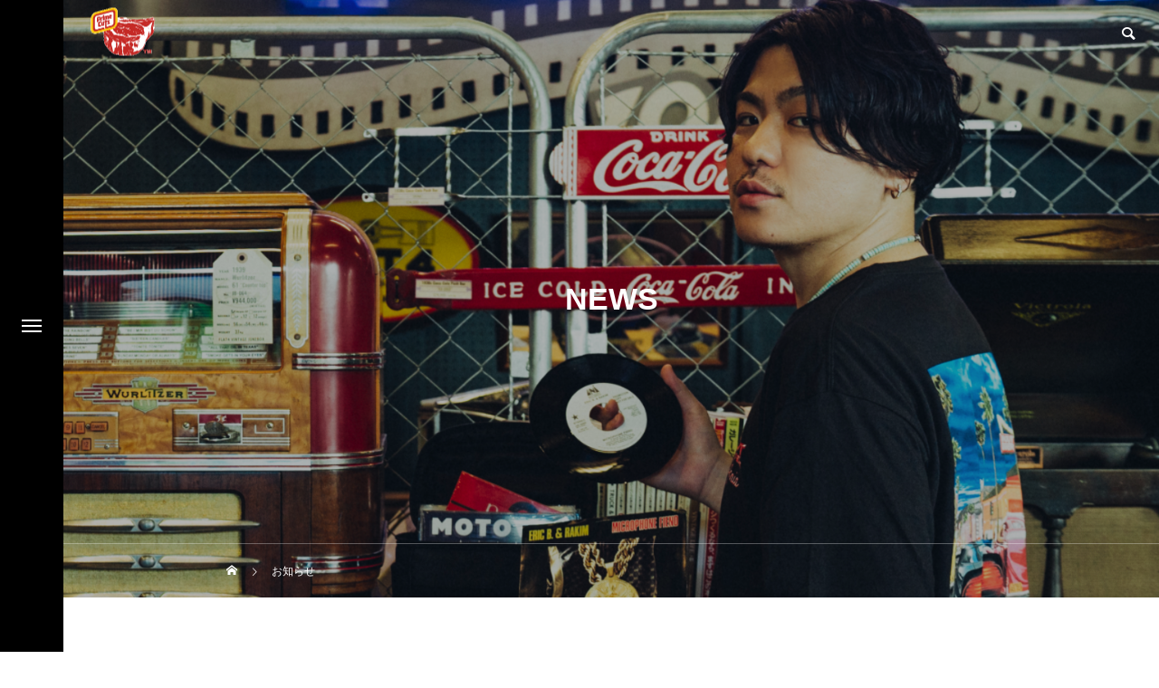

--- FILE ---
content_type: text/html; charset=UTF-8
request_url: https://primecuts.jp/news/page/10/
body_size: 13181
content:

<!DOCTYPE html>
<html class="pc" lang="ja"
	prefix="og: https://ogp.me/ns#" >
<head>
<meta charset="UTF-8">
<!--[if IE]><meta http-equiv="X-UA-Compatible" content="IE=edge"><![endif]-->
<meta name="viewport" content="width=device-width">

<meta name="description" content="Primecuts RADIO - 宮崎出身のアーテイストDJ SOULJAH [www.djsouljah.com]が地元貢献の活動の1つとしてラジオ番組を企画。アーテイスト や スポーツ選手 などの著名人から宮崎に雇用を生む地元 企業様のご協力を得て今のコロナ禍によって需要が増える ラジオという最も歴史のあるメデイアにて普段の日常を忘れ、&quot;Mellow&quot;をキーワードとした癒しある番組を目指し、宮崎県の文化的向上や地元盛り上げに寄与する。">
<link rel="pingback" href="https://primecuts.jp/xmlrpc.php">
<link rel="shortcut icon" href="https://primecuts.jp/wp-content/uploads/2021/04/ent_logo.gif">

		<!-- All in One SEO 4.1.0.3 -->
		<title>お知らせ - Primecuts RADIO（プライムカッツラジオ） - Page 10</title>
		<meta name="robots" content="noindex, nofollow"/>
		<link rel="canonical" href="https://primecuts.jp/news/" />
		<link rel="prev" href="https://primecuts.jp/news/page/9/" />
		<link rel="next" href="https://primecuts.jp/news/page/11/" />
		<script type="application/ld+json" class="aioseo-schema">
			{"@context":"https:\/\/schema.org","@graph":[{"@type":"WebSite","@id":"https:\/\/primecuts.jp\/#website","url":"https:\/\/primecuts.jp\/","name":"Primecuts RADIO\uff08\u30d7\u30e9\u30a4\u30e0\u30ab\u30c3\u30c4\u30e9\u30b8\u30aa\uff09","description":"Primecuts RADIO - \u5bae\u5d0e\u51fa\u8eab\u306e\u30a2\u30fc\u30c6\u30a4\u30b9\u30c8DJ SOULJAH [www.djsouljah.com]\u304c\u5730\u5143\u8ca2\u732e\u306e\u6d3b\u52d5\u306e1\u3064\u3068\u3057\u3066\u30e9\u30b8\u30aa\u756a\u7d44\u3092\u4f01\u753b\u3002\u30a2\u30fc\u30c6\u30a4\u30b9\u30c8 \u3084 \u30b9\u30dd\u30fc\u30c4\u9078\u624b \u306a\u3069\u306e\u8457\u540d\u4eba\u304b\u3089\u5bae\u5d0e\u306b\u96c7\u7528\u3092\u751f\u3080\u5730\u5143 \u4f01\u696d\u69d8\u306e\u3054\u5354\u529b\u3092\u5f97\u3066\u4eca\u306e\u30b3\u30ed\u30ca\u798d\u306b\u3088\u3063\u3066\u9700\u8981\u304c\u5897\u3048\u308b \u30e9\u30b8\u30aa\u3068\u3044\u3046\u6700\u3082\u6b74\u53f2\u306e\u3042\u308b\u30e1\u30c7\u30a4\u30a2\u306b\u3066\u666e\u6bb5\u306e\u65e5\u5e38\u3092\u5fd8\u308c\u3001\"Mellow\"\u3092\u30ad\u30fc\u30ef\u30fc\u30c9\u3068\u3057\u305f\u7652\u3057\u3042\u308b\u756a\u7d44\u3092\u76ee\u6307\u3057\u3001\u5bae\u5d0e\u770c\u306e\u6587\u5316\u7684\u5411\u4e0a\u3084\u5730\u5143\u76db\u308a\u4e0a\u3052\u306b\u5bc4\u4e0e\u3059\u308b\u3002","publisher":{"@id":"https:\/\/primecuts.jp\/#organization"}},{"@type":"Organization","@id":"https:\/\/primecuts.jp\/#organization","name":"Primecuts RADIO\uff08\u30d7\u30e9\u30a4\u30e0\u30ab\u30c3\u30c4\u30e9\u30b8\u30aa\uff09","url":"https:\/\/primecuts.jp\/"},{"@type":"BreadcrumbList","@id":"https:\/\/primecuts.jp\/news\/page\/10\/#breadcrumblist","itemListElement":[{"@type":"ListItem","@id":"https:\/\/primecuts.jp\/#listItem","position":"1","item":{"@id":"https:\/\/primecuts.jp\/#item","name":"\u30db\u30fc\u30e0","description":"Primecuts RADIO - \u5bae\u5d0e\u51fa\u8eab\u306e\u30a2\u30fc\u30c6\u30a4\u30b9\u30c8DJ SOULJAH [www.djsouljah.com]\u304c\u5730\u5143\u8ca2\u732e\u306e\u6d3b\u52d5\u306e1\u3064\u3068\u3057\u3066\u30e9\u30b8\u30aa\u756a\u7d44\u3092\u4f01\u753b\u3002\u30a2\u30fc\u30c6\u30a4\u30b9\u30c8 \u3084 \u30b9\u30dd\u30fc\u30c4\u9078\u624b \u306a\u3069\u306e\u8457\u540d\u4eba\u304b\u3089\u5bae\u5d0e\u306b\u96c7\u7528\u3092\u751f\u3080\u5730\u5143 \u4f01\u696d\u69d8\u306e\u3054\u5354\u529b\u3092\u5f97\u3066\u4eca\u306e\u30b3\u30ed\u30ca\u798d\u306b\u3088\u3063\u3066\u9700\u8981\u304c\u5897\u3048\u308b \u30e9\u30b8\u30aa\u3068\u3044\u3046\u6700\u3082\u6b74\u53f2\u306e\u3042\u308b\u30e1\u30c7\u30a4\u30a2\u306b\u3066\u666e\u6bb5\u306e\u65e5\u5e38\u3092\u5fd8\u308c\u3001\"Mellow\"\u3092\u30ad\u30fc\u30ef\u30fc\u30c9\u3068\u3057\u305f\u7652\u3057\u3042\u308b\u756a\u7d44\u3092\u76ee\u6307\u3057\u3001\u5bae\u5d0e\u770c\u306e\u6587\u5316\u7684\u5411\u4e0a\u3084\u5730\u5143\u76db\u308a\u4e0a\u3052\u306b\u5bc4\u4e0e\u3059\u308b\u3002 - Page 10","url":"https:\/\/primecuts.jp\/"},"nextItem":"https:\/\/primecuts.jp\/news\/page\/10\/#listItem"},{"@type":"ListItem","@id":"https:\/\/primecuts.jp\/news\/page\/10\/#listItem","position":"2","item":{"@id":"https:\/\/primecuts.jp\/news\/page\/10\/#item","name":"\u304a\u77e5\u3089\u305b","url":"https:\/\/primecuts.jp\/news\/page\/10\/"},"previousItem":"https:\/\/primecuts.jp\/#listItem"}]},{"@type":"CollectionPage","@id":"https:\/\/primecuts.jp\/news\/page\/10\/#collectionpage","url":"https:\/\/primecuts.jp\/news\/page\/10\/","name":"\u304a\u77e5\u3089\u305b - Primecuts RADIO\uff08\u30d7\u30e9\u30a4\u30e0\u30ab\u30c3\u30c4\u30e9\u30b8\u30aa\uff09 - Page 10","inLanguage":"ja","isPartOf":{"@id":"https:\/\/primecuts.jp\/#website"},"breadcrumb":{"@id":"https:\/\/primecuts.jp\/news\/page\/10\/#breadcrumblist"}}]}
		</script>
		<!-- All in One SEO -->

<link rel='dns-prefetch' href='//www.google.com' />
<link rel="alternate" type="application/rss+xml" title="Primecuts RADIO（プライムカッツラジオ） &raquo; フィード" href="https://primecuts.jp/feed/" />
<link rel="alternate" type="application/rss+xml" title="Primecuts RADIO（プライムカッツラジオ） &raquo; コメントフィード" href="https://primecuts.jp/comments/feed/" />
<link rel="alternate" type="application/rss+xml" title="Primecuts RADIO（プライムカッツラジオ） &raquo; お知らせ フィード" href="https://primecuts.jp/news/feed/" />
		<!-- This site uses the Google Analytics by MonsterInsights plugin v7.17.0 - Using Analytics tracking - https://www.monsterinsights.com/ -->
		<!-- Note: MonsterInsights is not currently configured on this site. The site owner needs to authenticate with Google Analytics in the MonsterInsights settings panel. -->
					<!-- No UA code set -->
				<!-- / Google Analytics by MonsterInsights -->
		<style id='wp-img-auto-sizes-contain-inline-css' type='text/css'>
img:is([sizes=auto i],[sizes^="auto," i]){contain-intrinsic-size:3000px 1500px}
/*# sourceURL=wp-img-auto-sizes-contain-inline-css */
</style>
<link rel='stylesheet' id='style-css' href='https://primecuts.jp/wp-content/themes/drop_tcd087-child/style.css?ver=1.1' type='text/css' media='all' />
<link rel='stylesheet' id='sbi_styles-css' href='https://primecuts.jp/wp-content/plugins/instagram-feed/css/sbi-styles.min.css?ver=6.2.7' type='text/css' media='all' />
<style id='wp-block-library-inline-css' type='text/css'>
:root{--wp-block-synced-color:#7a00df;--wp-block-synced-color--rgb:122,0,223;--wp-bound-block-color:var(--wp-block-synced-color);--wp-editor-canvas-background:#ddd;--wp-admin-theme-color:#007cba;--wp-admin-theme-color--rgb:0,124,186;--wp-admin-theme-color-darker-10:#006ba1;--wp-admin-theme-color-darker-10--rgb:0,107,160.5;--wp-admin-theme-color-darker-20:#005a87;--wp-admin-theme-color-darker-20--rgb:0,90,135;--wp-admin-border-width-focus:2px}@media (min-resolution:192dpi){:root{--wp-admin-border-width-focus:1.5px}}.wp-element-button{cursor:pointer}:root .has-very-light-gray-background-color{background-color:#eee}:root .has-very-dark-gray-background-color{background-color:#313131}:root .has-very-light-gray-color{color:#eee}:root .has-very-dark-gray-color{color:#313131}:root .has-vivid-green-cyan-to-vivid-cyan-blue-gradient-background{background:linear-gradient(135deg,#00d084,#0693e3)}:root .has-purple-crush-gradient-background{background:linear-gradient(135deg,#34e2e4,#4721fb 50%,#ab1dfe)}:root .has-hazy-dawn-gradient-background{background:linear-gradient(135deg,#faaca8,#dad0ec)}:root .has-subdued-olive-gradient-background{background:linear-gradient(135deg,#fafae1,#67a671)}:root .has-atomic-cream-gradient-background{background:linear-gradient(135deg,#fdd79a,#004a59)}:root .has-nightshade-gradient-background{background:linear-gradient(135deg,#330968,#31cdcf)}:root .has-midnight-gradient-background{background:linear-gradient(135deg,#020381,#2874fc)}:root{--wp--preset--font-size--normal:16px;--wp--preset--font-size--huge:42px}.has-regular-font-size{font-size:1em}.has-larger-font-size{font-size:2.625em}.has-normal-font-size{font-size:var(--wp--preset--font-size--normal)}.has-huge-font-size{font-size:var(--wp--preset--font-size--huge)}.has-text-align-center{text-align:center}.has-text-align-left{text-align:left}.has-text-align-right{text-align:right}.has-fit-text{white-space:nowrap!important}#end-resizable-editor-section{display:none}.aligncenter{clear:both}.items-justified-left{justify-content:flex-start}.items-justified-center{justify-content:center}.items-justified-right{justify-content:flex-end}.items-justified-space-between{justify-content:space-between}.screen-reader-text{border:0;clip-path:inset(50%);height:1px;margin:-1px;overflow:hidden;padding:0;position:absolute;width:1px;word-wrap:normal!important}.screen-reader-text:focus{background-color:#ddd;clip-path:none;color:#444;display:block;font-size:1em;height:auto;left:5px;line-height:normal;padding:15px 23px 14px;text-decoration:none;top:5px;width:auto;z-index:100000}html :where(.has-border-color){border-style:solid}html :where([style*=border-top-color]){border-top-style:solid}html :where([style*=border-right-color]){border-right-style:solid}html :where([style*=border-bottom-color]){border-bottom-style:solid}html :where([style*=border-left-color]){border-left-style:solid}html :where([style*=border-width]){border-style:solid}html :where([style*=border-top-width]){border-top-style:solid}html :where([style*=border-right-width]){border-right-style:solid}html :where([style*=border-bottom-width]){border-bottom-style:solid}html :where([style*=border-left-width]){border-left-style:solid}html :where(img[class*=wp-image-]){height:auto;max-width:100%}:where(figure){margin:0 0 1em}html :where(.is-position-sticky){--wp-admin--admin-bar--position-offset:var(--wp-admin--admin-bar--height,0px)}@media screen and (max-width:600px){html :where(.is-position-sticky){--wp-admin--admin-bar--position-offset:0px}}
/*wp_block_styles_on_demand_placeholder:697ba80f18723*/
/*# sourceURL=wp-block-library-inline-css */
</style>
<style id='classic-theme-styles-inline-css' type='text/css'>
/*! This file is auto-generated */
.wp-block-button__link{color:#fff;background-color:#32373c;border-radius:9999px;box-shadow:none;text-decoration:none;padding:calc(.667em + 2px) calc(1.333em + 2px);font-size:1.125em}.wp-block-file__button{background:#32373c;color:#fff;text-decoration:none}
/*# sourceURL=/wp-includes/css/classic-themes.min.css */
</style>
<link rel='stylesheet' id='contact-form-7-css' href='https://primecuts.jp/wp-content/plugins/contact-form-7/includes/css/styles.css?ver=5.4.1' type='text/css' media='all' />
<link rel='stylesheet' id='parent-style-css' href='https://primecuts.jp/wp-content/themes/drop_tcd087/style.css?ver=6.9' type='text/css' media='all' />
<link rel='stylesheet' id='child-style-css' href='https://primecuts.jp/wp-content/themes/drop_tcd087-child/style.css?ver=6.9' type='text/css' media='all' />
<script type="text/javascript" src="https://primecuts.jp/wp-includes/js/jquery/jquery.min.js?ver=3.7.1" id="jquery-core-js"></script>
<script type="text/javascript" src="https://primecuts.jp/wp-includes/js/jquery/jquery-migrate.min.js?ver=3.4.1" id="jquery-migrate-js"></script>
<link rel="https://api.w.org/" href="https://primecuts.jp/wp-json/" />
<link rel="stylesheet" href="https://primecuts.jp/wp-content/themes/drop_tcd087/css/design-plus.css?ver=1.1">
<link rel="stylesheet" href="https://primecuts.jp/wp-content/themes/drop_tcd087/css/sns-botton.css?ver=1.1">
<link rel="stylesheet" media="screen and (max-width:1151px)" href="https://primecuts.jp/wp-content/themes/drop_tcd087/css/responsive.css?ver=1.1">
<link rel="stylesheet" media="screen and (max-width:1151px)" href="https://primecuts.jp/wp-content/themes/drop_tcd087/css/footer-bar.css?ver=1.1">

<script src="https://primecuts.jp/wp-content/themes/drop_tcd087/js/jquery.easing.1.4.js?ver=1.1"></script>
<script src="https://primecuts.jp/wp-content/themes/drop_tcd087/js/jscript.js?ver=1.1"></script>
<script src="https://primecuts.jp/wp-content/themes/drop_tcd087/js/jquery.cookie.min.js?ver=1.1"></script>
<script src="https://primecuts.jp/wp-content/themes/drop_tcd087/js/comment.js?ver=1.1"></script>
<script src="https://primecuts.jp/wp-content/themes/drop_tcd087/js/parallax.js?ver=1.1"></script>

<link rel="stylesheet" href="https://primecuts.jp/wp-content/themes/drop_tcd087/js/simplebar.css?ver=1.1">
<script src="https://primecuts.jp/wp-content/themes/drop_tcd087/js/simplebar.min.js?ver=1.1"></script>


<script src="https://primecuts.jp/wp-content/themes/drop_tcd087/js/header_fix_mobile.js?ver=1.1"></script>


<style type="text/css">
body { font-size:16px; }
.common_headline { font-size:34px; }
@media screen and (max-width:750px) {
  body { font-size:14px; }
  .common_headline { font-size:20px; }
}
body, input, textarea { font-family: Arial, "Hiragino Sans", "ヒラギノ角ゴ ProN", "Hiragino Kaku Gothic ProN", "游ゴシック", YuGothic, "メイリオ", Meiryo, sans-serif; }

.rich_font, .p-vertical { font-family: Arial, "Hiragino Sans", "ヒラギノ角ゴ ProN", "Hiragino Kaku Gothic ProN", "游ゴシック", YuGothic, "メイリオ", Meiryo, sans-serif; font-weight:600; }

.rich_font_type1 { font-family: Arial, "ヒラギノ角ゴ ProN W3", "Hiragino Kaku Gothic ProN", "メイリオ", Meiryo, sans-serif; font-weight:600; }
.rich_font_type2 { font-family: Arial, "Hiragino Sans", "ヒラギノ角ゴ ProN", "Hiragino Kaku Gothic ProN", "游ゴシック", YuGothic, "メイリオ", Meiryo, sans-serif; font-weight:600; }
.rich_font_type3 { font-family: "Times New Roman" , "游明朝" , "Yu Mincho" , "游明朝体" , "YuMincho" , "ヒラギノ明朝 Pro W3" , "Hiragino Mincho Pro" , "HiraMinProN-W3" , "HGS明朝E" , "ＭＳ Ｐ明朝" , "MS PMincho" , serif; font-weight:600; }

#header_logo .logo_text { color:#ffffff; font-size:32px; }
#footer_logo .logo_text { font-size:32px; }
@media screen and (max-width:1151px) {
  #header_logo .logo_text { font-size:24px; }
  #footer_logo .logo_text { font-size:24px; }
}
#side_menu_button { background:#000000; }
#side_menu_content { background:#262626; }
#side_menu > .sub-menu { background:#2d2d2d; }
#side_menu a { color:#ffffff; }
#side_menu a:hover, #side_menu li.current-menu-item a, #side_menu .menu-item-has-children.active > a { color:#c52925; }
#side_menu_button a span, #side_menu .menu-item-has-children:after, #side_menu .menu-item-has-children:before { background:#ffffff; }
#side_menu .menu-item-has-children.active:after { background:#c52925; }
.mobile #header:after { background:rgba(0,0,0,1); }
.mobile #header:hover:after { background:rgba(0,0,0,1); }
.mobile body.home.no_index_header_content #header { background:rgba(0,0,0,1); }
#drawer_menu { color:#ffffff; background:#000000; }
#drawer_menu a { color:#ffffff; }
#drawer_menu a:hover { color:#c90000; }
#mobile_menu a { color:#ffffff; border-color:#444444; }
#mobile_menu li li a { background:#333333; }
#mobile_menu a:hover, #drawer_menu .close_button:hover, #mobile_menu .child_menu_button:hover { color:#ffffff; background:#444444; }
#mobile_menu .child_menu_button .icon:before, #mobile_menu .child_menu_button:hover .icon:before { color:#ffffff; }
#footer_message { font-size:18px; }
#copyright { color:#ffffff; background:#222222; }
#return_top a:before { color:#ffffff; }
#return_top a { background:#c52925; }
#return_top a:hover { background:#c90000; }
@media screen and (max-width:750px) {
  #footer_message { font-size:15px; }
}
.author_profile .avatar_area img, .animate_image img, .animate_background .image {
  width:100%; height:auto;
  -webkit-transition: transform  0.5s ease;
  transition: transform  0.5s ease;
}
.author_profile a.avatar:hover img, .animate_image:hover img, .animate_background:hover .image {
  -webkit-transform: scale(1.2);
  transform: scale(1.2);
}


a { color:#000; }

.faq_list .question.active, .faq_list .question:hover
  { color:#c52925; }

.faq_list .question:hover:before, .faq_list .question:hover:after, .faq_list .question.active:before, .faq_list .question.active:after,
  .page_navi a:hover, #post_pagination a:hover
    { background:#c52925; }

.page_navi a:hover, #post_pagination a:hover
  { border-color:#c52925; }

.interview_list .link:hover .title_area, .cb_image_carousel .carousel_arrow:hover:before, #search_box .button label:hover:before, .design_select_box:hover label:after, #single_tab_post_list .carousel_arrow:hover:before,
  #news_carousel_wrap .carousel_arrow:hover:before, #header_logo a:hover .logo_text
    { color:#c90000; }
@media screen and (max-width:750px) {
  body.single-interview #bread_crumb li a:hover, body.single-interview #bread_crumb li.home a:hover:before
    { color:#c90000 !important; }
}

#p_readmore .button:hover, .c-pw__btn:hover, #comment_tab li a:hover,
  #submit_comment:hover, #cancel_comment_reply a:hover, #wp-calendar #prev a:hover, #wp-calendar #next a:hover, #wp-calendar td a:hover
    { background-color:#c90000; }

#comment_textarea textarea:focus, .c-pw__box-input:focus
  { border-color:#c90000; }

a:hover, #header_logo a:hover, #footer a:hover, #footer_social_link li a:hover:before, #next_prev_post a:hover,
.single_copy_title_url_btn:hover, .tcdw_search_box_widget .search_area .search_button:hover:before,
#single_author_title_area .author_link li a:hover:before, .author_profile a:hover, .author_profile .author_link li a:hover:before, #post_meta_bottom a:hover, .cardlink_title a:hover,
.comment a:hover, .comment_form_wrapper a:hover, #searchform .submit_button:hover:before, .p-dropdown__title:hover:after
  { color:#c52925; }

.post_content a { color:#000000; }
.post_content a:hover { color:#c90000; }

.design_button.type1 a { color:#ffffff !important; background:#c52925; }
.design_button.type1 a:hover { color:#ffffff !important; background:#c90000; }
.cat_id1 { background-color:#c52925; }
.cat_id1:hover { background-color:#c90000; }
.cat_id11 { background-color:#c52925; }
.cat_id11:hover { background-color:#c90000; }
.interview_cat_id6 { background-color:#ffffff; color:#000000 !important; }
.interview_cat_id6:hover { background-color:#ffffff; color:#c90000 !important; }
.interview_cat_id7 { background-color:#ffffff; color:#000000 !important; }
.interview_cat_id7:hover { background-color:#ffffff; color:#c90000 !important; }
.interview_cat_id8 { background-color:#ffffff; color:#000000 !important; }
.interview_cat_id8:hover { background-color:#ffffff; color:#c90000 !important; }
.interview_cat_id9 { background-color:#ffffff; color:#000000 !important; }
.interview_cat_id9:hover { background-color:#ffffff; color:#c90000 !important; }
/*.cb_interview_list {
  display: none;
}*/

.mobile #news_ticker_bottom  {
 display: none;
}

#news_list .item {
  height: auto;
}
#news_list .image_wrap {
  padding: 50px 25px 0;
  height: 360px;
  box-sizing: border-box;
  border: 1px solid #ddd;
  border-bottom: none;
  border-left: none;
}
.mobile #news_list .image_wrap {
  padding: 35px 25px 15px;
  border-left: 1px solid #ddd;
}
#news_list .item:nth-child(odd) .image_wrap {
  border-left: 1px solid #ddd;
}
#news_list .image {
  margin: 0 auto;
  background-size: 320px auto !important;
}
.mobile #news_list .image {
  width: 95%;
}
.mobile #cb_content_5 {
  margin-top: 60px;
}
.sns_button_list li a {
  width: 28px;
  height: 28px;
}
.sns_button_list li a:before {
  font-size: 25px;
  top: 5px;
}
.sns_button_list li {
  margin: 0 8px;
}

#footer_qr {
  position: absolute;
  top: 50%;
  right: 180px;
  transform: translateY(-50%);
  display: flex;
}
#footer_qr li:not(:last-of-type) {
  margin-right: 20px;
}
#footer_qr a {
  display: flex;
  align-items: center;
}
#footer_qr a img {
  width: 60px;
}
#footer_qr a span {
  font-size: 10px;
  font-weight: bold;
  padding: 5px 5px;
  line-height: 1;
  color: #FFF;
  background: #000000;
  margin-right: 5px;
}

.mobile #footer_qr {
  position: relative;
  right: auto;
  transform: none;
  width: 100%;
  align-items: center;
  justify-content: center;
  margin: 30px 0;
}
.mobile #footer_qr a {
  flex-direction: column-reverse;
}
.mobile #footer_qr a span {
  margin-right: 0;
  width: 100px;
  text-align: center;
  margin-top: 6px;
}

#header {
  border-bottom: none;
}
.pc #header_slider_wrap,
.pc #header_slider,
.pc #header_slider .slick-slide {
  min-height: 75vw;
}

.mobile #header_slider_wrap,
.mobile #header_slider,
.mobile #header_slider .slick-slide {
  max-height: 134vw;
}

#header_slider .caption {
  text-align: left;
  transform: none;
}

.pc #header_slider .caption {
  top: 60%;
  left: 3%;
  text-align: left;
  transform: none;
  width: 845px;
}

.mobile #header_slider .caption {
  top: 48%;
  left: 0;
}

#header_slider .caption p {
  font-size: 85%;
  line-height: 1.7;
}

.pc #home-profile {
  min-height: 1300px;
  height: 600px;
}

.pc #home-profile .content_area_inner {
  width: 470px;
}

.mobile #home-profile h2,
.mobile #home-profile h3,
.mobile #home-profile p {
  text-align: left;
}

.mobile #home-profile2 {
  background: #000;
  color: #FFF;
  padding: 40px 20px 60px;
}


.pc #home-form {
  margin: 0 auto 60px;
}

.mobile #home-form {
  margin: 60px auto;
}

.pc #home-form h2,
.pc #home-form h3 {
  font-size: 34px;
}

.wpcf7-form input[name="your-zip"] {
  width: 10em;
}

.wpcf7-form input[name="your-tel"],
.wpcf7-form input[name="your-email"] {
  max-width: 25em;
}

input.wpcf7-submit {
  background-color: #c52925 !important;
}

input.wpcf7-submit:hover {
  opacity: 0.8;
}

.pc #home-sponsor { 
  height: 160px;
}

.pc #home-sponsor .bg_image {
  background-size: contain !important;
}

.mobile #home-sponsor { 
  height: auto;
  overflow: visible;
}

.mobile #home-sponsor .bg_image {
  height: 40vw;
  position: relative;
  margin-top: -15px;
}

.sponsor_list {
  display: flex;
  align-items: center;
  flex-wrap: wrap;
  justify-content: center;
  max-width: 800px;
  margin: 0 auto !important;
}

.sponsor_list li {
  list-style: none;
  margin: 0 20px;
}

.sponsor_list .oono {
width: 100%;
text-align:center
}

/* .sponsor_list .inohoi {
  max-width: 10%;
}
.sponsor_list .shoin {
  max-width: 6%;
} */

.sponsor_list .rainfall {
  max-width: 20%;
}

.sponsor_list .inohoi img {
  height: 38px;
}

.mobile .sponsor_list {
  width: 100%;
}

.sponsor_list li {
 margin: 0 15px;
}

.sponsor_list li:first-child {
  width: 100%;
  text-align: center;
  overflow: hidden;
  margin: -25px 0;
}

.sponsor_list li:first-child img {
  height: 100px;
}

.sponsor_list li + li img {
  height: 70px;
}

#footer {
  background-color: #ccc;
}

#site_loader_overlay:after{
  content: "";
  display: inline-block;
  position: absolute;
  top: -210px;
  bottom: 0;
  right: 0px;
  left: -3px;
  width: 20vw;
  background: url(https://primecuts.jp/wp-content/uploads/2021/04/ent_logo.gif);
  background-position: center;
  background-size: contain;
  background-repeat: no-repeat;
  margin: 0 auto;
  max-width: 110px;
}

.mobile #site_loader_overlay:after{
  top: -100px;
  left: -6vw;
}
.styled_h2 {
  font-size:26px !important; text-align:left; color:#ffffff; background:#000000;  border-top:0px solid #dddddd;
  border-bottom:0px solid #dddddd;
  border-left:0px solid #dddddd;
  border-right:0px solid #dddddd;
  padding:15px 15px 15px 15px !important;
  margin:0px 0px 30px !important;
}
.styled_h3 {
  font-size:22px !important; text-align:left; color:#000000;   border-top:0px solid #dddddd;
  border-bottom:0px solid #dddddd;
  border-left:2px solid #000000;
  border-right:0px solid #dddddd;
  padding:6px 0px 6px 16px !important;
  margin:0px 0px 30px !important;
}
.styled_h4 {
  font-size:18px !important; text-align:left; color:#000000;   border-top:0px solid #dddddd;
  border-bottom:1px solid #dddddd;
  border-left:0px solid #dddddd;
  border-right:0px solid #dddddd;
  padding:3px 0px 3px 20px !important;
  margin:0px 0px 30px !important;
}
.styled_h5 {
  font-size:14px !important; text-align:left; color:#000000;   border-top:0px solid #dddddd;
  border-bottom:1px solid #dddddd;
  border-left:0px solid #dddddd;
  border-right:0px solid #dddddd;
  padding:3px 0px 3px 24px !important;
  margin:0px 0px 30px !important;
}
.q_custom_button1 {
  color:#ffffff !important;
  border-color:rgba(83,83,83,1);
}
.q_custom_button1.animation_type1 { background:#535353; }
.q_custom_button1:hover, .q_custom_button1:focus {
  color:#ffffff !important;
  border-color:rgba(125,125,125,1);
}
.q_custom_button1.animation_type1:hover { background:#7d7d7d; }
.q_custom_button1:before { background:#7d7d7d; }
.q_custom_button2 {
  color:#ffffff !important;
  border-color:rgba(83,83,83,1);
}
.q_custom_button2.animation_type1 { background:#535353; }
.q_custom_button2:hover, .q_custom_button2:focus {
  color:#ffffff !important;
  border-color:rgba(125,125,125,1);
}
.q_custom_button2.animation_type1:hover { background:#7d7d7d; }
.q_custom_button2:before { background:#7d7d7d; }
.speech_balloon_left1 .speach_balloon_text { background-color: #ffdfdf; border-color: #ffdfdf; color: #000000 }
.speech_balloon_left1 .speach_balloon_text::before { border-right-color: #ffdfdf }
.speech_balloon_left1 .speach_balloon_text::after { border-right-color: #ffdfdf }
.speech_balloon_left2 .speach_balloon_text { background-color: #ffffff; border-color: #ff5353; color: #000000 }
.speech_balloon_left2 .speach_balloon_text::before { border-right-color: #ff5353 }
.speech_balloon_left2 .speach_balloon_text::after { border-right-color: #ffffff }
.speech_balloon_right1 .speach_balloon_text { background-color: #ccf4ff; border-color: #ccf4ff; color: #000000 }
.speech_balloon_right1 .speach_balloon_text::before { border-left-color: #ccf4ff }
.speech_balloon_right1 .speach_balloon_text::after { border-left-color: #ccf4ff }
.speech_balloon_right2 .speach_balloon_text { background-color: #ffffff; border-color: #0789b5; color: #000000 }
.speech_balloon_right2 .speach_balloon_text::before { border-left-color: #0789b5 }
.speech_balloon_right2 .speach_balloon_text::after { border-left-color: #ffffff }
.qt_google_map .pb_googlemap_custom-overlay-inner { background:#c52925; color:#ffffff; }
.qt_google_map .pb_googlemap_custom-overlay-inner::after { border-color:#c52925 transparent transparent transparent; }
</style>

<style id="current-page-style" type="text/css">
#page_header .headline { color:#FFFFFF; }
#page_header .desc { color:#FFFFFF; }
#news_list .title { font-size:16px; }
#news_carousel .title { font-size:22px; }
#news_carousel .new_icon:after { border-color:#f22600 transparent transparent transparent; }
@media screen and (max-width:750px) {
  #news_list .title { font-size:14px; }
  #news_carousel .title { font-size:18px; }
}
#page_header .overlay { background-color:rgba(0,0,0,0.3); }
#site_wrap { display:none; }
#site_loader_overlay {
  background:#ffffff;
  opacity: 1;
  position: fixed;
  top: 0px;
  left: 0px;
  width: 100%;
  height: 100%;
  width: 100%;
  height: 100vh;
  z-index: 99999;
}
#site_loader_overlay.slide_up {
  top:-100vh; opacity:0;
  -webkit-transition: transition: top 0.7s cubic-bezier(0.83, 0, 0.17, 1) 0.4s, opacity 0s cubic-bezier(0.83, 0, 0.17, 1) 1.5s;
  transition: top 0.7s cubic-bezier(0.83, 0, 0.17, 1) 0.4s, opacity 0s cubic-bezier(0.83, 0, 0.17, 1) 1.5s;
}
#site_loader_overlay.slide_down {
  top:100vh; opacity:0;
  -webkit-transition: transition: top 0.7s cubic-bezier(0.83, 0, 0.17, 1) 0.4s, opacity 0s cubic-bezier(0.83, 0, 0.17, 1) 1.5s;
  transition: top 0.7s cubic-bezier(0.83, 0, 0.17, 1) 0.4s, opacity 0s cubic-bezier(0.83, 0, 0.17, 1) 1.5s;
}
#site_loader_overlay.slide_left {
  left:-100%; opactiy:0;
  -webkit-transition: transition: left 0.7s cubic-bezier(0.83, 0, 0.17, 1) 0.4s, opacity 0s cubic-bezier(0.83, 0, 0.17, 1) 1.5s;
  transition: left 0.7s cubic-bezier(0.83, 0, 0.17, 1) 0.4s, opacity 0s cubic-bezier(0.83, 0, 0.17, 1) 1.5s;
}
#site_loader_overlay.slide_right {
  left:100%; opactiy:0;
  -webkit-transition: transition: left 0.7s cubic-bezier(0.83, 0, 0.17, 1) 0.4s, opacity 0s cubic-bezier(0.83, 0, 0.17, 1) 1.5s;
  transition: left 0.7s cubic-bezier(0.83, 0, 0.17, 1) 0.4s, opacity 0s cubic-bezier(0.83, 0, 0.17, 1) 1.5s;
}
#site_loader_animation {
  width: 44px;
  height: 44px;
  position: absolute;
  top: 0;
  left: 0;
	right: 0;
	bottom: 0;
	margin: auto;
}
#site_loader_animation:before {
  position: absolute;
  bottom: 0;
  left: 0;
  display: block;
  width: 12px;
  height: 12px;
  content: '';
  box-shadow: 20px 0 0 rgba(197,41,37, 1), 40px 0 0 rgba(197,41,37, 1), 0 -20px 0 rgba(197,41,37, 1), 20px -20px 0 rgba(197,41,37, 1), 40px -20px 0 rgba(197,41,37, 1), 0 -40px rgba(197,41,37, 1), 20px -40px rgba(197,41,37, 1), 40px -40px rgba(248,191,22, 0);
  animation: loading-square-loader 5.4s linear forwards infinite;
}
#site_loader_animation:after {
  position: absolute;
  bottom: 10px;
  left: 0;
  display: block;
  width: 12px;
  height: 12px;
  background-color: rgba(248,191,22, 1);
  opacity: 0;
  content: '';
  animation: loading-square-base 5.4s linear forwards infinite;
}
@-webkit-keyframes loading-square-base {
  0% { bottom: 10px; opacity: 0; }
  5%, 50% { bottom: 0; opacity: 1; }
  55%, 100% { bottom: -10px; opacity: 0; }
}
@keyframes loading-square-base {
  0% { bottom: 10px; opacity: 0; }
  5%, 50% { bottom: 0; opacity: 1; }
  55%, 100% { bottom: -10px; opacity: 0; }
}
@-webkit-keyframes loading-square-loader {
  0% { box-shadow: 20px -10px rgba(197,41,37, 0), 40px 0 rgba(197,41,37, 0), 0 -20px rgba(197,41,37, 0), 20px -20px rgba(197,41,37, 0), 40px -20px rgba(197,41,37, 0), 0 -40px rgba(197,41,37, 0), 20px -40px rgba(197,41,37, 0), 40px -40px rgba(242, 205, 123, 0); }
  5% { box-shadow: 20px -10px rgba(197,41,37, 0), 40px 0 rgba(197,41,37, 0), 0 -20px rgba(197,41,37, 0), 20px -20px rgba(197,41,37, 0), 40px -20px rgba(197,41,37, 0), 0 -40px rgba(197,41,37, 0), 20px -40px rgba(197,41,37, 0), 40px -40px rgba(242, 205, 123, 0); }
  10% { box-shadow: 20px 0 rgba(197,41,37, 1), 40px -10px rgba(197,41,37, 0), 0 -20px rgba(197,41,37, 0), 20px -20px rgba(197,41,37, 0), 40px -20px rgba(197,41,37, 0), 0 -40px rgba(197,41,37, 0), 20px -40px rgba(197,41,37, 0), 40px -40px rgba(242, 205, 123, 0); }
  15% { box-shadow: 20px 0 rgba(197,41,37, 1), 40px 0 rgba(197,41,37, 1), 0 -30px rgba(197,41,37, 0), 20px -20px rgba(197,41,37, 0), 40px -20px rgba(197,41,37, 0), 0 -40px rgba(197,41,37, 0), 20px -40px rgba(197,41,37, 0), 40px -40px rgba(242, 205, 123, 0); }
  20% { box-shadow: 20px 0 rgba(197,41,37, 1), 40px 0 rgba(197,41,37, 1), 0 -20px rgba(197,41,37, 1), 20px -30px rgba(197,41,37, 0), 40px -20px rgba(197,41,37, 0), 0 -40px rgba(197,41,37, 0), 20px -40px rgba(197,41,37, 0), 40px -40px rgba(242, 205, 123, 0); }
  25% { box-shadow: 20px 0 rgba(197,41,37, 1), 40px 0 rgba(197,41,37, 1), 0 -20px rgba(197,41,37, 1), 20px -20px rgba(197,41,37, 1), 40px -30px rgba(197,41,37, 0), 0 -40px rgba(197,41,37, 0), 20px -40px rgba(197,41,37, 0), 40px -40px rgba(242, 205, 123, 0); }
  30% { box-shadow: 20px 0 rgba(197,41,37, 1), 40px 0 rgba(197,41,37, 1), 0 -20px rgba(197,41,37, 1), 20px -20px rgba(197,41,37, 1), 40px -20px rgba(197,41,37, 1), 0 -50px rgba(197,41,37, 0), 20px -40px rgba(197,41,37, 0), 40px -40px rgba(242, 205, 123, 0); }
  35% { box-shadow: 20px 0 rgba(197,41,37, 1), 40px 0 rgba(197,41,37, 1), 0 -20px rgba(197,41,37, 1), 20px -20px rgba(197,41,37, 1), 40px -20px rgba(197,41,37, 1), 0 -40px rgba(197,41,37, 1), 20px -50px rgba(197,41,37, 0), 40px -40px rgba(242, 205, 123, 0); }
  40% { box-shadow: 20px 0 rgba(197,41,37, 1), 40px 0 rgba(197,41,37, 1), 0 -20px rgba(197,41,37, 1), 20px -20px rgba(197,41,37, 1), 40px -20px rgba(197,41,37, 1), 0 -40px rgba(197,41,37, 1), 20px -40px rgba(197,41,37, 1), 40px -50px rgba(242, 205, 123, 0); }
  45%, 55% { box-shadow: 20px 0 rgba(197,41,37, 1), 40px 0 rgba(197,41,37, 1), 0 -20px rgba(197,41,37, 1), 20px -20px rgba(197,41,37, 1), 40px -20px rgba(197,41,37, 1), 0 -40px rgba(197,41,37, 1), 20px -40px rgba(197,41,37, 1), 40px -40px rgba(248,191,22, 1); }
  60% { box-shadow: 20px 10px rgba(197,41,37, 0), 40px 0 rgba(197,41,37, 1), 0 -20px rgba(197,41,37, 1), 20px -20px rgba(197,41,37, 1), 40px -20px rgba(197,41,37, 1), 0 -40px rgba(197,41,37, 1), 20px -40px rgba(197,41,37, 1), 40px -40px rgba(248,191,22, 1); }
  65% { box-shadow: 20px 10px rgba(197,41,37, 0), 40px 10px rgba(197,41,37, 0), 0 -20px rgba(197,41,37, 1), 20px -20px rgba(197,41,37, 1), 40px -20px rgba(197,41,37, 1), 0 -40px rgba(197,41,37, 1), 20px -40px rgba(197,41,37, 1), 40px -40px rgba(248,191,22, 1); }
  70% { box-shadow: 20px 10px rgba(197,41,37, 0), 40px 10px rgba(197,41,37, 0), 0 -10px rgba(197,41,37, 0), 20px -20px rgba(197,41,37, 1), 40px -20px rgba(197,41,37, 1), 0 -40px rgba(197,41,37, 1), 20px -40px rgba(197,41,37, 1), 40px -40px rgba(248,191,22, 1); }
  75% { box-shadow: 20px 10px rgba(197,41,37, 0), 40px 10px rgba(197,41,37, 0), 0 -10px rgba(197,41,37, 0), 20px -10px rgba(197,41,37, 0), 40px -20px rgba(197,41,37, 1), 0 -40px rgba(197,41,37, 1), 20px -40px rgba(197,41,37, 1), 40px -40px rgba(248,191,22, 1); }
  80% { box-shadow: 20px 10px rgba(197,41,37, 0), 40px 10px rgba(197,41,37, 0), 0 -10px rgba(197,41,37, 0), 20px -10px rgba(197,41,37, 0), 40px -10px rgba(197,41,37, 0), 0 -40px rgba(197,41,37, 1), 20px -40px rgba(197,41,37, 1), 40px -40px rgba(248,191,22, 1); }
  85% { box-shadow: 20px 10px rgba(197,41,37, 0), 40px 10px rgba(197,41,37, 0), 0 -10px rgba(197,41,37, 0), 20px -10px rgba(197,41,37, 0), 40px -10px rgba(197,41,37, 0), 0 -30px rgba(197,41,37, 0), 20px -40px rgba(197,41,37, 1), 40px -40px rgba(248,191,22, 1); }
  90% { box-shadow: 20px 10px rgba(197,41,37, 0), 40px 10px rgba(197,41,37, 0), 0 -10px rgba(197,41,37, 0), 20px -10px rgba(197,41,37, 0), 40px -10px rgba(197,41,37, 0), 0 -30px rgba(197,41,37, 0), 20px -30px rgba(197,41,37, 0), 40px -40px rgba(248,191,22, 1); }
  95%, 100% { box-shadow: 20px 10px rgba(197,41,37, 0), 40px 10px rgba(197,41,37, 0), 0 -10px rgba(197,41,37, 0), 20px -10px rgba(197,41,37, 0), 40px -10px rgba(197,41,37, 0), 0 -30px rgba(197,41,37, 0), 20px -30px rgba(197,41,37, 0), 40px -30px rgba(248,191,22, 0); }
}
@keyframes loading-square-loader {
  0% { box-shadow: 20px -10px rgba(197,41,37, 0), 40px 0 rgba(197,41,37, 0), 0 -20px rgba(197,41,37, 0), 20px -20px rgba(197,41,37, 0), 40px -20px rgba(197,41,37, 0), 0 -40px rgba(197,41,37, 0), 20px -40px rgba(197,41,37, 0), 40px -40px rgba(242, 205, 123, 0); }
  5% { box-shadow: 20px -10px rgba(197,41,37, 0), 40px 0 rgba(197,41,37, 0), 0 -20px rgba(197,41,37, 0), 20px -20px rgba(197,41,37, 0), 40px -20px rgba(197,41,37, 0), 0 -40px rgba(197,41,37, 0), 20px -40px rgba(197,41,37, 0), 40px -40px rgba(242, 205, 123, 0); }
  10% { box-shadow: 20px 0 rgba(197,41,37, 1), 40px -10px rgba(197,41,37, 0), 0 -20px rgba(197,41,37, 0), 20px -20px rgba(197,41,37, 0), 40px -20px rgba(197,41,37, 0), 0 -40px rgba(197,41,37, 0), 20px -40px rgba(197,41,37, 0), 40px -40px rgba(242, 205, 123, 0); }
  15% { box-shadow: 20px 0 rgba(197,41,37, 1), 40px 0 rgba(197,41,37, 1), 0 -30px rgba(197,41,37, 0), 20px -20px rgba(197,41,37, 0), 40px -20px rgba(197,41,37, 0), 0 -40px rgba(197,41,37, 0), 20px -40px rgba(197,41,37, 0), 40px -40px rgba(242, 205, 123, 0); }
  20% { box-shadow: 20px 0 rgba(197,41,37, 1), 40px 0 rgba(197,41,37, 1), 0 -20px rgba(197,41,37, 1), 20px -30px rgba(197,41,37, 0), 40px -20px rgba(197,41,37, 0), 0 -40px rgba(197,41,37, 0), 20px -40px rgba(197,41,37, 0), 40px -40px rgba(242, 205, 123, 0); }
  25% { box-shadow: 20px 0 rgba(197,41,37, 1), 40px 0 rgba(197,41,37, 1), 0 -20px rgba(197,41,37, 1), 20px -20px rgba(197,41,37, 1), 40px -30px rgba(197,41,37, 0), 0 -40px rgba(197,41,37, 0), 20px -40px rgba(197,41,37, 0), 40px -40px rgba(242, 205, 123, 0); }
  30% { box-shadow: 20px 0 rgba(197,41,37, 1), 40px 0 rgba(197,41,37, 1), 0 -20px rgba(197,41,37, 1), 20px -20px rgba(197,41,37, 1), 40px -20px rgba(197,41,37, 1), 0 -50px rgba(197,41,37, 0), 20px -40px rgba(197,41,37, 0), 40px -40px rgba(242, 205, 123, 0); }
  35% { box-shadow: 20px 0 rgba(197,41,37, 1), 40px 0 rgba(197,41,37, 1), 0 -20px rgba(197,41,37, 1), 20px -20px rgba(197,41,37, 1), 40px -20px rgba(197,41,37, 1), 0 -40px rgba(197,41,37, 1), 20px -50px rgba(197,41,37, 0), 40px -40px rgba(242, 205, 123, 0); }
  40% { box-shadow: 20px 0 rgba(197,41,37, 1), 40px 0 rgba(197,41,37, 1), 0 -20px rgba(197,41,37, 1), 20px -20px rgba(197,41,37, 1), 40px -20px rgba(197,41,37, 1), 0 -40px rgba(197,41,37, 1), 20px -40px rgba(197,41,37, 1), 40px -50px rgba(242, 205, 123, 0); }
  45%, 55% { box-shadow: 20px 0 rgba(197,41,37, 1), 40px 0 rgba(197,41,37, 1), 0 -20px rgba(197,41,37, 1), 20px -20px rgba(197,41,37, 1), 40px -20px rgba(197,41,37, 1), 0 -40px rgba(197,41,37, 1), 20px -40px rgba(197,41,37, 1), 40px -40px rgba(248,191,22, 1); }
  60% { box-shadow: 20px 10px rgba(197,41,37, 0), 40px 0 rgba(197,41,37, 1), 0 -20px rgba(197,41,37, 1), 20px -20px rgba(197,41,37, 1), 40px -20px rgba(197,41,37, 1), 0 -40px rgba(197,41,37, 1), 20px -40px rgba(197,41,37, 1), 40px -40px rgba(248,191,22, 1); }
  65% { box-shadow: 20px 10px rgba(197,41,37, 0), 40px 10px rgba(197,41,37, 0), 0 -20px rgba(197,41,37, 1), 20px -20px rgba(197,41,37, 1), 40px -20px rgba(197,41,37, 1), 0 -40px rgba(197,41,37, 1), 20px -40px rgba(197,41,37, 1), 40px -40px rgba(248,191,22, 1); }
  70% { box-shadow: 20px 10px rgba(197,41,37, 0), 40px 10px rgba(197,41,37, 0), 0 -10px rgba(197,41,37, 0), 20px -20px rgba(197,41,37, 1), 40px -20px rgba(197,41,37, 1), 0 -40px rgba(197,41,37, 1), 20px -40px rgba(197,41,37, 1), 40px -40px rgba(248,191,22, 1); }
  75% { box-shadow: 20px 10px rgba(197,41,37, 0), 40px 10px rgba(197,41,37, 0), 0 -10px rgba(197,41,37, 0), 20px -10px rgba(197,41,37, 0), 40px -20px rgba(197,41,37, 1), 0 -40px rgba(197,41,37, 1), 20px -40px rgba(197,41,37, 1), 40px -40px rgba(248,191,22, 1); }
  80% { box-shadow: 20px 10px rgba(197,41,37, 0), 40px 10px rgba(197,41,37, 0), 0 -10px rgba(197,41,37, 0), 20px -10px rgba(197,41,37, 0), 40px -10px rgba(197,41,37, 0), 0 -40px rgba(197,41,37, 1), 20px -40px rgba(197,41,37, 1), 40px -40px rgba(248,191,22, 1); }
  85% { box-shadow: 20px 10px rgba(197,41,37, 0), 40px 10px rgba(197,41,37, 0), 0 -10px rgba(197,41,37, 0), 20px -10px rgba(197,41,37, 0), 40px -10px rgba(197,41,37, 0), 0 -30px rgba(197,41,37, 0), 20px -40px rgba(197,41,37, 1), 40px -40px rgba(248,191,22, 1); }
  90% { box-shadow: 20px 10px rgba(197,41,37, 0), 40px 10px rgba(197,41,37, 0), 0 -10px rgba(197,41,37, 0), 20px -10px rgba(197,41,37, 0), 40px -10px rgba(197,41,37, 0), 0 -30px rgba(197,41,37, 0), 20px -30px rgba(197,41,37, 0), 40px -40px rgba(248,191,22, 1); }
  95%, 100% { box-shadow: 20px 10px rgba(197,41,37, 0), 40px 10px rgba(197,41,37, 0), 0 -10px rgba(197,41,37, 0), 20px -10px rgba(197,41,37, 0), 40px -10px rgba(197,41,37, 0), 0 -30px rgba(197,41,37, 0), 20px -30px rgba(197,41,37, 0), 40px -30px rgba(248,191,22, 0); }
}
@media only screen and (max-width: 767px) {
	@-webkit-keyframes loading-square-loader { 
	0% { box-shadow: 10px -5px rgba(197,41,37, 0), 20px 0 rgba(197,41,37, 0), 0 -10px rgba(197,41,37, 0), 10px -10px rgba(197,41,37, 0), 20px -10px rgba(197,41,37, 0), 0 -20px rgba(197,41,37, 0), 10px -20px rgba(197,41,37, 0), 20px -20px rgba(242, 205, 123, 0); }
  5% { box-shadow: 10px -5px rgba(197,41,37, 0), 20px 0 rgba(197,41,37, 0), 0 -10px rgba(197,41,37, 0), 10px -10px rgba(197,41,37, 0), 20px -10px rgba(197,41,37, 0), 0 -20px rgba(197,41,37, 0), 10px -20px rgba(197,41,37, 0), 20px -20px rgba(242, 205, 123, 0); }
  10% { box-shadow: 10px 0 rgba(197,41,37, 1), 20px -5px rgba(197,41,37, 0), 0 -10px rgba(197,41,37, 0), 10px -10px rgba(197,41,37, 0), 20px -10px rgba(197,41,37, 0), 0 -20px rgba(197,41,37, 0), 10px -20px rgba(197,41,37, 0), 20px -20px rgba(242, 205, 123, 0); }
  15% { box-shadow: 10px 0 rgba(197,41,37, 1), 20px 0 rgba(197,41,37, 1), 0 -15px rgba(197,41,37, 0), 10px -10px rgba(197,41,37, 0), 20px -10px rgba(197,41,37, 0), 0 -20px rgba(197,41,37, 0), 10px -20px rgba(197,41,37, 0), 20px -20px rgba(242, 205, 123, 0); }
  20% { box-shadow: 10px 0 rgba(197,41,37, 1), 20px 0 rgba(197,41,37, 1), 0 -10px rgba(197,41,37, 1), 10px -15px rgba(197,41,37, 0), 20px -10px rgba(197,41,37, 0), 0 -20px rgba(197,41,37, 0), 10px -20px rgba(197,41,37, 0), 20px -20px rgba(242, 205, 123, 0); }
  25% { box-shadow: 10px 0 rgba(197,41,37, 1), 20px 0 rgba(197,41,37, 1), 0 -10px rgba(197,41,37, 1), 10px -10px rgba(197,41,37, 1), 20px -15px rgba(197,41,37, 0), 0 -20px rgba(197,41,37, 0), 10px -20px rgba(197,41,37, 0), 20px -20px rgba(242, 205, 123, 0); }
  30% { box-shadow: 10px 0 rgba(197,41,37, 1), 20px 0 rgba(197,41,37, 1), 0 -10px rgba(197,41,37, 1), 10px -10px rgba(197,41,37, 1), 20px -10px rgba(197,41,37, 1), 0 -50px rgba(197,41,37, 0), 10px -20px rgba(197,41,37, 0), 20px -20px rgba(242, 205, 123, 0); }
  35% { box-shadow: 10px 0 rgba(197,41,37, 1), 20px 0 rgba(197,41,37, 1), 0 -10px rgba(197,41,37, 1), 10px -10px rgba(197,41,37, 1), 20px -10px rgba(197,41,37, 1), 0 -20px rgba(197,41,37, 1), 10px -50px rgba(197,41,37, 0), 20px -20px rgba(242, 205, 123, 0); }
  40% { box-shadow: 10px 0 rgba(197,41,37, 1), 20px 0 rgba(197,41,37, 1), 0 -10px rgba(197,41,37, 1), 10px -10px rgba(197,41,37, 1), 20px -10px rgba(197,41,37, 1), 0 -20px rgba(197,41,37, 1), 10px -20px rgba(197,41,37, 1), 20px -50px rgba(242, 205, 123, 0); }
  45%, 55% { box-shadow: 10px 0 rgba(197,41,37, 1), 20px 0 rgba(197,41,37, 1), 0 -10px rgba(197,41,37, 1), 10px -10px rgba(197,41,37, 1), 20px -10px rgba(197,41,37, 1), 0 -20px rgba(197,41,37, 1), 10px -20px rgba(197,41,37, 1), 20px -20px rgba(248,191,22, 1); }
  60% { box-shadow: 10px 5px rgba(197,41,37, 0), 20px 0 rgba(197,41,37, 1), 0 -10px rgba(197,41,37, 1), 10px -10px rgba(197,41,37, 1), 20px -10px rgba(197,41,37, 1), 0 -20px rgba(197,41,37, 1), 10px -20px rgba(197,41,37, 1), 20px -20px rgba(248,191,22, 1); }
  65% { box-shadow: 10px 5px rgba(197,41,37, 0), 20px 5px rgba(197,41,37, 0), 0 -10px rgba(197,41,37, 1), 10px -10px rgba(197,41,37, 1), 20px -10px rgba(197,41,37, 1), 0 -20px rgba(197,41,37, 1), 10px -20px rgba(197,41,37, 1), 20px -20px rgba(248,191,22, 1); }
  70% { box-shadow: 10px 5px rgba(197,41,37, 0), 20px 5px rgba(197,41,37, 0), 0 -5px rgba(197,41,37, 0), 10px -10px rgba(197,41,37, 1), 20px -10px rgba(197,41,37, 1), 0 -20px rgba(197,41,37, 1), 10px -20px rgba(197,41,37, 1), 20px -20px rgba(248,191,22, 1); }
  75% { box-shadow: 10px 5px rgba(197,41,37, 0), 20px 5px rgba(197,41,37, 0), 0 -5px rgba(197,41,37, 0), 10px -5px rgba(197,41,37, 0), 20px -10px rgba(197,41,37, 1), 0 -20px rgba(197,41,37, 1), 10px -20px rgba(197,41,37, 1), 20px -20px rgba(248,191,22, 1); }
  80% { box-shadow: 10px 5px rgba(197,41,37, 0), 20px 5px rgba(197,41,37, 0), 0 -5px rgba(197,41,37, 0), 10px -5px rgba(197,41,37, 0), 20px -5px rgba(197,41,37, 0), 0 -20px rgba(197,41,37, 1), 10px -20px rgba(197,41,37, 1), 20px -20px rgba(248,191,22, 1); }
  85% { box-shadow: 10px 5px rgba(197,41,37, 0), 20px 5px rgba(197,41,37, 0), 0 -5px rgba(197,41,37, 0), 10px -5px rgba(197,41,37, 0), 20px -5px rgba(197,41,37, 0), 0 -15px rgba(197,41,37, 0), 10px -20px rgba(197,41,37, 1), 20px -20px rgba(248,191,22, 1); }
  90% { box-shadow: 10px 5px rgba(197,41,37, 0), 20px 5px rgba(197,41,37, 0), 0 -5px rgba(197,41,37, 0), 10px -5px rgba(197,41,37, 0), 20px -5px rgba(197,41,37, 0), 0 -15px rgba(197,41,37, 0), 10px -15px rgba(197,41,37, 0), 20px -20px rgba(248,191,22, 1); }
  95%, 100% { box-shadow: 10px 5px rgba(197,41,37, 0), 20px 5px rgba(197,41,37, 0), 0 -5px rgba(197,41,37, 0), 10px -5px rgba(197,41,37, 0), 20px -5px rgba(197,41,37, 0), 0 -15px rgba(197,41,37, 0), 10px -15px rgba(197,41,37, 0), 20px -15px rgba(248,191,22, 0); }
}
@keyframes loading-square-loader {
  0% { box-shadow: 10px -5px rgba(197,41,37, 0), 20px 0 rgba(197,41,37, 0), 0 -10px rgba(197,41,37, 0), 10px -10px rgba(197,41,37, 0), 20px -10px rgba(197,41,37, 0), 0 -20px rgba(197,41,37, 0), 10px -20px rgba(197,41,37, 0), 20px -20px rgba(242, 205, 123, 0); }
  5% { box-shadow: 10px -5px rgba(197,41,37, 0), 20px 0 rgba(197,41,37, 0), 0 -10px rgba(197,41,37, 0), 10px -10px rgba(197,41,37, 0), 20px -10px rgba(197,41,37, 0), 0 -20px rgba(197,41,37, 0), 10px -20px rgba(197,41,37, 0), 20px -20px rgba(242, 205, 123, 0); }
  10% { box-shadow: 10px 0 rgba(197,41,37, 1), 20px -5px rgba(197,41,37, 0), 0 -10px rgba(197,41,37, 0), 10px -10px rgba(197,41,37, 0), 20px -10px rgba(197,41,37, 0), 0 -20px rgba(197,41,37, 0), 10px -20px rgba(197,41,37, 0), 20px -20px rgba(242, 205, 123, 0); }
  15% { box-shadow: 10px 0 rgba(197,41,37, 1), 20px 0 rgba(197,41,37, 1), 0 -15px rgba(197,41,37, 0), 10px -10px rgba(197,41,37, 0), 20px -10px rgba(197,41,37, 0), 0 -20px rgba(197,41,37, 0), 10px -20px rgba(197,41,37, 0), 20px -20px rgba(242, 205, 123, 0); }
  20% { box-shadow: 10px 0 rgba(197,41,37, 1), 20px 0 rgba(197,41,37, 1), 0 -10px rgba(197,41,37, 1), 10px -15px rgba(197,41,37, 0), 20px -10px rgba(197,41,37, 0), 0 -20px rgba(197,41,37, 0), 10px -20px rgba(197,41,37, 0), 20px -20px rgba(242, 205, 123, 0); }
  25% { box-shadow: 10px 0 rgba(197,41,37, 1), 20px 0 rgba(197,41,37, 1), 0 -10px rgba(197,41,37, 1), 10px -10px rgba(197,41,37, 1), 20px -15px rgba(197,41,37, 0), 0 -20px rgba(197,41,37, 0), 10px -20px rgba(197,41,37, 0), 20px -20px rgba(242, 205, 123, 0); }
  30% { box-shadow: 10px 0 rgba(197,41,37, 1), 20px 0 rgba(197,41,37, 1), 0 -10px rgba(197,41,37, 1), 10px -10px rgba(197,41,37, 1), 20px -10px rgba(197,41,37, 1), 0 -50px rgba(197,41,37, 0), 10px -20px rgba(197,41,37, 0), 20px -20px rgba(242, 205, 123, 0); }
  35% { box-shadow: 10px 0 rgba(197,41,37, 1), 20px 0 rgba(197,41,37, 1), 0 -10px rgba(197,41,37, 1), 10px -10px rgba(197,41,37, 1), 20px -10px rgba(197,41,37, 1), 0 -20px rgba(197,41,37, 1), 10px -50px rgba(197,41,37, 0), 20px -20px rgba(242, 205, 123, 0); }
  40% { box-shadow: 10px 0 rgba(197,41,37, 1), 20px 0 rgba(197,41,37, 1), 0 -10px rgba(197,41,37, 1), 10px -10px rgba(197,41,37, 1), 20px -10px rgba(197,41,37, 1), 0 -20px rgba(197,41,37, 1), 10px -20px rgba(197,41,37, 1), 20px -50px rgba(242, 205, 123, 0); }
  45%, 55% { box-shadow: 10px 0 rgba(197,41,37, 1), 20px 0 rgba(197,41,37, 1), 0 -10px rgba(197,41,37, 1), 10px -10px rgba(197,41,37, 1), 20px -10px rgba(197,41,37, 1), 0 -20px rgba(197,41,37, 1), 10px -20px rgba(197,41,37, 1), 20px -20px rgba(248,191,22, 1); }
  60% { box-shadow: 10px 5px rgba(197,41,37, 0), 20px 0 rgba(197,41,37, 1), 0 -10px rgba(197,41,37, 1), 10px -10px rgba(197,41,37, 1), 20px -10px rgba(197,41,37, 1), 0 -20px rgba(197,41,37, 1), 10px -20px rgba(197,41,37, 1), 20px -20px rgba(248,191,22, 1); }
  65% { box-shadow: 10px 5px rgba(197,41,37, 0), 20px 5px rgba(197,41,37, 0), 0 -10px rgba(197,41,37, 1), 10px -10px rgba(197,41,37, 1), 20px -10px rgba(197,41,37, 1), 0 -20px rgba(197,41,37, 1), 10px -20px rgba(197,41,37, 1), 20px -20px rgba(248,191,22, 1); }
  70% { box-shadow: 10px 5px rgba(197,41,37, 0), 20px 5px rgba(197,41,37, 0), 0 -5px rgba(197,41,37, 0), 10px -10px rgba(197,41,37, 1), 20px -10px rgba(197,41,37, 1), 0 -20px rgba(197,41,37, 1), 10px -20px rgba(197,41,37, 1), 20px -20px rgba(248,191,22, 1); }
  75% { box-shadow: 10px 5px rgba(197,41,37, 0), 20px 5px rgba(197,41,37, 0), 0 -5px rgba(197,41,37, 0), 10px -5px rgba(197,41,37, 0), 20px -10px rgba(197,41,37, 1), 0 -20px rgba(197,41,37, 1), 10px -20px rgba(197,41,37, 1), 20px -20px rgba(248,191,22, 1); }
  80% { box-shadow: 10px 5px rgba(197,41,37, 0), 20px 5px rgba(197,41,37, 0), 0 -5px rgba(197,41,37, 0), 10px -5px rgba(197,41,37, 0), 20px -5px rgba(197,41,37, 0), 0 -20px rgba(197,41,37, 1), 10px -20px rgba(197,41,37, 1), 20px -20px rgba(248,191,22, 1); }
  85% { box-shadow: 10px 5px rgba(197,41,37, 0), 20px 5px rgba(197,41,37, 0), 0 -5px rgba(197,41,37, 0), 10px -5px rgba(197,41,37, 0), 20px -5px rgba(197,41,37, 0), 0 -15px rgba(197,41,37, 0), 10px -20px rgba(197,41,37, 1), 20px -20px rgba(248,191,22, 1); }
  90% { box-shadow: 10px 5px rgba(197,41,37, 0), 20px 5px rgba(197,41,37, 0), 0 -5px rgba(197,41,37, 0), 10px -5px rgba(197,41,37, 0), 20px -5px rgba(197,41,37, 0), 0 -15px rgba(197,41,37, 0), 10px -15px rgba(197,41,37, 0), 20px -20px rgba(248,191,22, 1); }
  95%, 100% { box-shadow: 10px 5px rgba(197,41,37, 0), 20px 5px rgba(197,41,37, 0), 0 -5px rgba(197,41,37, 0), 10px -5px rgba(197,41,37, 0), 20px -5px rgba(197,41,37, 0), 0 -15px rgba(197,41,37, 0), 10px -15px rgba(197,41,37, 0), 20px -15px rgba(248,191,22, 0); }
}
	#site_loader_animation:before { width: 8px; height: 8px; box-shadow: 10px 0 0 rgba(197,41,37, 1), 20px 0 0 rgba(197,41,37, 1), 0 -10px 0 rgba(197,41,37, 1), 10px -10px 0 rgba(197,41,37, 1), 20px -10px 0 rgba(197,41,37, 1), 0 -20px rgba(197,41,37, 1), 10px -20px rgba(197,41,37, 1), 20px -20px rgba(248,191,22, 0); }
  #site_loader_animation::after { width: 8px; height: 8px; }   
}
#site_loader_overlay.active #site_loader_animation {
  opacity:0;
  -webkit-transition: all 1.0s cubic-bezier(0.22, 1, 0.36, 1) 0s; transition: all 1.0s cubic-bezier(0.22, 1, 0.36, 1) 0s;
}
</style>

<script type="text/javascript">
jQuery(document).ready(function($){

  $('#news_carousel').slick({
    infinite: true,
    dots: false,
    arrows: false,
    slidesToShow: 1,
    slidesToScroll: 1,
    swipeToSlide: true,
    touchThreshold: 20,
    adaptiveHeight: false,
    pauseOnHover: true,
    autoplay: true,
    fade: false,
    easing: 'easeOutExpo',
    speed: 700,
    autoplaySpeed: 5000
  });
  $('#news_carousel_wrap .prev_item').on('click', function() {
    $('#news_carousel').slick('slickPrev');
  });
  $('#news_carousel_wrap .next_item').on('click', function() {
    $('#news_carousel').slick('slickNext');
  });

});
</script>
<script type="text/javascript">
jQuery(document).ready(function($){

  if ($('#side_menu').length) {

    $("#side_menu").hover(function(){
      $('body').addClass("open_side_menu");
    }, function(){
      $('body').removeClass("open_side_menu");
    });

    $('#side_menu_content > nav > ul > .menu-item-has-children').each(function(){
      var menu_id = $(this).attr('id');
      var child_menu = $('>ul',this);
      child_menu.attr('id', menu_id + '_menu');
      $('#side_menu').append(child_menu);
    });

    $("#side_menu .menu-item-has-children").hover(function(){
      $(this).addClass('active');
      var menu_id = $(this).attr('id');
      $('#' + menu_id + "_menu").addClass('active');
    }, function(){
      $(this).removeClass('active');
      var menu_id = $(this).attr('id');
      $('#' + menu_id + "_menu").removeClass('active');
    });

    $("#side_menu > .sub-menu").hover(function(){
      var parent_class = $(this).attr('id').replace(/_menu/g,"");
      $('.' + parent_class).addClass('active');
      $(this).addClass('active');
      $(this).attr('active');
    }, function(){
      var parent_class = $(this).attr('id').replace(/_menu/g,"");
      $('.' + parent_class).removeClass('active');
      $(this).removeClass('active');
    });

    $("#side_menu .sub-menu .menu-item-has-children").hover(function(){
       $(">ul:not(:animated)",this).slideDown("fast");
       $(this).addClass("active");
    }, function(){
       $(">ul",this).slideUp("fast");
       $(this).removeClass("active");
    });

    var side_menu_top_pos = $('#side_menu_content nav').position().top;
    $('#side_menu > .sub-menu').each(function(){
      $(this).css('padding-top',side_menu_top_pos);
    });

  };

});
</script>
<!-- Google Tag Manager -->
<script>(function(w,d,s,l,i){w[l]=w[l]||[];w[l].push({'gtm.start':
new Date().getTime(),event:'gtm.js'});var f=d.getElementsByTagName(s)[0],
j=d.createElement(s),dl=l!='dataLayer'?'&l='+l:'';j.async=true;j.src=
'https://www.googletagmanager.com/gtm.js?id='+i+dl;f.parentNode.insertBefore(j,f);
})(window,document,'script','dataLayer','GTM-T6TRWLB');</script>
<!-- End Google Tag Manager -->

<!-- Google Search Console 認証 -->
<meta name="google-site-verification" content="G5tIfkEhAxoxLQgUhHUcs7s2L-6X5mK9PTmxPbIC5O4" />
<!-- END Google Search Console 認証 -->
<style type="text/css">
.p-footer-cta--1.footer_cta_type1 { background:rgba(0,0,0,1);  }
.p-footer-cta--1.footer_cta_type1 .catch { color:#ffffff; font-size:20px; }
.p-footer-cta--1.footer_cta_type1 #js-footer-cta__close:before { color:#ffffff; }
.p-footer-cta--1.footer_cta_type1 #js-footer-cta__close:hover:before { color:#cccccc; }
@media only screen and (max-width: 1050px) {
  .p-footer-cta--1.footer_cta_type1 .catch { font-size:16px; }
}
@media only screen and (max-width: 750px) {
  .p-footer-cta--1.footer_cta_type1 #js-footer-cta__btn:after { color:#ffffff; }
  .p-footer-cta--1.footer_cta_type1 #js-footer-cta__btn:hover:after { color:#cccccc; }
}
.p-footer-cta--2.footer_cta_type1 { background:rgba(0,0,0,1);  }
.p-footer-cta--2.footer_cta_type1 .catch { color:#ffffff; font-size:20px; }
.p-footer-cta--2.footer_cta_type1 #js-footer-cta__close:before { color:#ffffff; }
.p-footer-cta--2.footer_cta_type1 #js-footer-cta__close:hover:before { color:#cccccc; }
@media only screen and (max-width: 1050px) {
  .p-footer-cta--2.footer_cta_type1 .catch { font-size:16px; }
}
@media only screen and (max-width: 750px) {
  .p-footer-cta--2.footer_cta_type1 #js-footer-cta__btn:after { color:#ffffff; }
  .p-footer-cta--2.footer_cta_type1 #js-footer-cta__btn:hover:after { color:#cccccc; }
}
.p-footer-cta--3.footer_cta_type1 { background:rgba(0,0,0,1);  }
.p-footer-cta--3.footer_cta_type1 .catch { color:#ffffff; font-size:20px; }
.p-footer-cta--3.footer_cta_type1 #js-footer-cta__close:before { color:#ffffff; }
.p-footer-cta--3.footer_cta_type1 #js-footer-cta__close:hover:before { color:#cccccc; }
@media only screen and (max-width: 1050px) {
  .p-footer-cta--3.footer_cta_type1 .catch { font-size:16px; }
}
@media only screen and (max-width: 750px) {
  .p-footer-cta--3.footer_cta_type1 #js-footer-cta__btn:after { color:#ffffff; }
  .p-footer-cta--3.footer_cta_type1 #js-footer-cta__btn:hover:after { color:#cccccc; }
}
</style>

</head>
<body id="body" class="archive paged post-type-archive post-type-archive-news paged-10 post-type-paged-10 wp-theme-drop_tcd087 wp-child-theme-drop_tcd087-child menu_type1 use_mobile_header_fix">


<div id="side_menu">
 <div id="side_menu_button">
  <a href="#"><span></span><span></span><span></span></a>
 </div>
 <div id="side_menu_content">
    <div id="side_menu_logo">
   <p class="logo">
 <a href="https://primecuts.jp/" title="Primecuts RADIO（プライムカッツラジオ）">
    <img class="logo_image" src="https://primecuts.jp/wp-content/uploads/2021/04/ent_logo.gif?1769711631" alt="Primecuts RADIO（プライムカッツラジオ）" title="Primecuts RADIO（プライムカッツラジオ）" width="71" height="53" />
   </a>
</p>

  </div>
    <nav>
   <ul id="menu-%e3%83%a1%e3%82%a4%e3%83%b3%e3%83%a1%e3%83%8b%e3%83%a5%e3%83%bc" class="menu"><li id="menu-item-36" class="menu-item menu-item-type-custom menu-item-object-custom menu-item-36 "><a href="/#body">TOP</a></li>
<li id="menu-item-42" class="menu-item menu-item-type-custom menu-item-object-custom menu-item-42 "><a href="/#home-profile">PROFILE</a></li>
<li id="menu-item-43" class="menu-item menu-item-type-custom menu-item-object-custom menu-item-43 "><a href="/#home-form">REQUEST FORM</a></li>
<li id="menu-item-50" class="menu-item menu-item-type-post_type_archive menu-item-object-news current-menu-item menu-item-50 current-menu-item"><a href="https://primecuts.jp/news/" aria-current="page">NEWS</a></li>
<li id="menu-item-94" class="menu-item menu-item-type-custom menu-item-object-custom menu-item-94 "><a href="https://primecuts.jp/?post_type=post">ARCHIVES</a></li>
<li id="menu-item-607" class="menu-item menu-item-type-custom menu-item-object-custom menu-item-607 "><a href="https://primecuts.theshop.jp/">SHOP</a></li>
</ul>  </nav>
    <ul id="header_sns" class="sns_button_list clearfix">
   <li class="insta"><a href="https://www.instagram.com/djsouljahpcuts/" rel="nofollow" target="_blank" title="Instagram"><span>Instagram</span></a></li>   <li class="twitter"><a href="https://twitter.com/djsouljahpcuts" rel="nofollow" target="_blank" title="Twitter"><span>Twitter</span></a></li>               <li class="rss"><a href="https://primecuts.jp/feed/" rel="nofollow" target="_blank" title="RSS"><span>RSS</span></a></li>  </ul>
   </div>
</div>

<div id="container">

 
 
 <header id="header">
    <div id="header_logo">
   <p class="logo">
 <a href="https://primecuts.jp/" title="Primecuts RADIO（プライムカッツラジオ）">
    <img class="logo_image pc" src="https://primecuts.jp/wp-content/uploads/2021/04/ent_logo.gif?1769711631" alt="Primecuts RADIO（プライムカッツラジオ）" title="Primecuts RADIO（プライムカッツラジオ）" width="71" height="53" />
  <img class="logo_image mobile" src="https://primecuts.jp/wp-content/uploads/2021/04/ent_logo_s.gif?1769711631" alt="Primecuts RADIO（プライムカッツラジオ）" title="Primecuts RADIO（プライムカッツラジオ）" width="53" height="39" />   </a>
</p>

  </div>
      <div id="header_search">
   <div id="header_search_button"></div>
   <form role="search" method="get" id="header_searchform" action="https://primecuts.jp">
    <div class="input_area"><input type="text" value="" id="header_search_input" name="s" autocomplete="off"></div>
    <div class="button"><label for="header_search_button"></label><input type="submit" id="header_search_button" value=""></div>
   </form>
  </div>
      <a class="global_menu_button" href="#"><span></span><span></span><span></span></a>
   </header>

 
 
<div id="page_header">

 <div id="page_header_inner">
    <h2 class="headline rich_font animate_item common_headline">NEWS</h2>
     </div>

 <div id="bread_crumb">
 <ul class="clearfix" itemscope itemtype="http://schema.org/BreadcrumbList">
  <li itemprop="itemListElement" itemscope itemtype="http://schema.org/ListItem" class="home"><a itemprop="item" href="https://primecuts.jp/"><span itemprop="name">ホーム</span></a><meta itemprop="position" content="1"></li>
 <li class="last" itemprop="itemListElement" itemscope itemtype="http://schema.org/ListItem"><span itemprop="name">お知らせ</span><meta itemprop="position" content="2"></li>
  </ul>
</div>

  <div class="overlay"></div>
 
  <div class="bg_image" style="background:url(https://primecuts.jp/wp-content/uploads/2021/04/スクリーンショット-2021-04-30-13.54.02.png) no-repeat center top; background-size:cover;"></div>
  
</div>

<div id="main_contents">

 
 
 <div id="news_list" class="inview">
    <article class="item">
   <a class="link animate_background" href="http://primecuts.jp/news/%E3%81%9B%E3%81%84%E3%81%94%E3%81%86band%E7%B5%90%E6%88%9025%E5%91%A8%E5%B9%B4-%E3%83%A9%E3%82%B8%E3%82%AA1%E5%91%A8%E5%B9%B4-%E3%82%B3%E3%83%A9%E3%83%9C%E4%BC%81%E7%94%BB/">
    <div class="image_wrap">
     <div class="image" style="background:url(https://primecuts.jp/wp-content/uploads/2022/06/S__42917890.jpg) no-repeat center center; background-size:cover;"></div>
    </div>
    <div class="title_area">
     <h3 class="title"><span>せいごうBAND結成25周年 ✖️ ラジオ1周年 コラボ企画</span></h3>
     <p class="date"><time class="entry-date updated" datetime="2022-06-18T23:35:32+09:00">2022.06.18</time></p>
    </div>
   </a>
  </article>
    <article class="item">
   <a class="link animate_background" href="http://primecuts.jp/news/6%E6%9C%88%E7%AC%AC3%E9%80%B1%E7%9B%AE%E3%81%AE%E3%82%B2%E3%82%B9%E3%83%88%E3%81%AFhayassen%E3%81%95%E3%82%93%E3%81%A7%E3%81%99/">
    <div class="image_wrap">
     <div class="image" style="background:url(https://primecuts.jp/wp-content/uploads/2022/06/スクリーンショット-2022-06-17-8.54.08.png) no-repeat center center; background-size:cover;"></div>
    </div>
    <div class="title_area">
     <h3 class="title"><span>6月第3週目のゲストはHAYASSENさんです！</span></h3>
     <p class="date"><time class="entry-date updated" datetime="2022-06-17T08:57:42+09:00">2022.06.17</time></p>
    </div>
   </a>
  </article>
    <article class="item">
   <a class="link animate_background" href="http://primecuts.jp/news/primecuts-x-the-base-%E3%82%AA%E3%83%BC%E3%83%97%E3%83%B3-1%E5%91%A8%E5%B9%B4-%E8%A8%98%E5%BF%B5t-shirts-%E7%99%BA%E5%A3%B2%E9%96%8B%E5%A7%8B/">
    <div class="image_wrap">
     <div class="image" style="background:url(https://primecuts.jp/wp-content/uploads/2022/06/正方形_アートボード-1.jpg) no-repeat center center; background-size:cover;"></div>
    </div>
    <div class="title_area">
     <h3 class="title"><span>PRIMECUTS x THE BASE オープン 1周年 記念T-SHIRTS 発売開始</span></h3>
     <p class="date"><time class="entry-date updated" datetime="2022-06-09T18:51:44+09:00">2022.06.09</time></p>
    </div>
   </a>
  </article>
    <article class="item">
   <a class="link animate_background" href="http://primecuts.jp/news/6%E6%9C%88%E7%AC%AC2%E9%80%B1%E7%9B%AE%E3%81%AE%E3%82%B2%E3%82%B9%E3%83%88%E3%81%AF%E7%BE%BD%E6%A0%B9%E7%94%B0%E5%8D%93%E4%B9%9F%E3%81%95%E3%82%93%E3%81%A7%E3%81%99/">
    <div class="image_wrap">
     <div class="image" style="background:url(https://primecuts.jp/wp-content/uploads/2022/06/スクリーンショット-2022-06-09-15.42.45.png) no-repeat center center; background-size:cover;"></div>
    </div>
    <div class="title_area">
     <h3 class="title"><span>6月第2週目のゲストは羽根田卓也さんです！</span></h3>
     <p class="date"><time class="entry-date updated" datetime="2022-06-09T15:43:22+09:00">2022.06.09</time></p>
    </div>
   </a>
  </article>
    <article class="item">
   <a class="link animate_background" href="http://primecuts.jp/news/6%E6%9C%88%E7%AC%AC1%E9%80%B1%E7%9B%AE%E3%81%AE%E3%82%B2%E3%82%B9%E3%83%88%E3%81%AFdj-bunta-dlip-records%E3%81%95%E3%82%93%E3%81%A7%E3%81%99/">
    <div class="image_wrap">
     <div class="image" style="background:url(https://primecuts.jp/wp-content/uploads/2022/06/スクリーンショット-2022-06-04-7.54.05.png) no-repeat center center; background-size:cover;"></div>
    </div>
    <div class="title_area">
     <h3 class="title"><span>6月第1週目のゲストはDJ BUNTA (DLiP Records)さんです！</span></h3>
     <p class="date"><time class="entry-date updated" datetime="2022-06-04T07:54:46+09:00">2022.06.04</time></p>
    </div>
   </a>
  </article>
   </div><!-- END #news_list -->

 <div class="inview">
  <div class="page_navi clearfix">
<ul class='page-numbers'>
	<li><a class="prev page-numbers" href="https://primecuts.jp/news/page/9/"><span>&laquo;</span></a></li>
	<li><a class="page-numbers" href="https://primecuts.jp/news/">1</a></li>
	<li><a class="page-numbers" href="https://primecuts.jp/news/page/2/">2</a></li>
	<li><a class="page-numbers" href="https://primecuts.jp/news/page/3/">3</a></li>
	<li><a class="page-numbers" href="https://primecuts.jp/news/page/4/">4</a></li>
	<li><a class="page-numbers" href="https://primecuts.jp/news/page/5/">5</a></li>
	<li><a class="page-numbers" href="https://primecuts.jp/news/page/6/">6</a></li>
	<li><a class="page-numbers" href="https://primecuts.jp/news/page/7/">7</a></li>
	<li><a class="page-numbers" href="https://primecuts.jp/news/page/8/">8</a></li>
	<li><a class="page-numbers" href="https://primecuts.jp/news/page/9/">9</a></li>
	<li><span aria-current="page" class="page-numbers current">10</span></li>
	<li><a class="page-numbers" href="https://primecuts.jp/news/page/11/">11</a></li>
	<li><a class="page-numbers" href="https://primecuts.jp/news/page/12/">12</a></li>
	<li><a class="page-numbers" href="https://primecuts.jp/news/page/13/">13</a></li>
	<li><a class="page-numbers" href="https://primecuts.jp/news/page/14/">14</a></li>
	<li><a class="page-numbers" href="https://primecuts.jp/news/page/15/">15</a></li>
	<li><a class="page-numbers" href="https://primecuts.jp/news/page/16/">16</a></li>
	<li><a class="page-numbers" href="https://primecuts.jp/news/page/17/">17</a></li>
	<li><a class="page-numbers" href="https://primecuts.jp/news/page/18/">18</a></li>
	<li><a class="next page-numbers" href="https://primecuts.jp/news/page/11/"><span>&raquo;</span></a></li>
</ul>

</div>
 </div>

 
</div><!-- END #main_contents -->


 <footer id="footer">

  
  
    <div id="footer_bottom">
      <div id="footer_logo">
    
<h2 class="logo">
 <a href="https://primecuts.jp/" title="Primecuts RADIO（プライムカッツラジオ）">
    <img class="logo_image" src="https://primecuts.jp/wp-content/uploads/2021/04/ent_logo.gif?1769711631" alt="Primecuts RADIO（プライムカッツラジオ）" title="Primecuts RADIO（プライムカッツラジオ）" width="71" height="53" />
     </a>
</h2>

   </div>
         <ul id="footer_qr">
     <li>
       <a href="https://lin.ee/4LuJdbF" target="_blank">
         <span>公式LINEアカウント</span>
         <img src="http://primecuts.jp/wp-content/uploads/2021/05/line-qr.png" alt="公式LINE QRコード" />
       </a>
     </li>
     <li>
       <a href="https://open.spotify.com/user/tvp2g7gnkinxxfvr8pgsd4dgv?si=e8a65c9b8db74980" target="_blank">
         <span>Spotifyチャンネル</span>
         <img src="http://primecuts.jp/wp-content/uploads/2021/05/spotify-qr.png" alt="Spotifyチャンネル QRコード" />
       </a>
     </li>
   </ul>

      <ul id="footer_sns" class="sns_button_list clearfix">
    <li class="insta"><a href="https://www.instagram.com/primecutsjp/" rel="nofollow" target="_blank" title="Instagram"><span>Instagram</span></a></li>    <li class="twitter"><a href="https://twitter.com/primecutsjp" rel="nofollow" target="_blank" title="Twitter"><span>Twitter</span></a></li>                    <li class="rss"><a href="https://primecuts.jp/feed/" rel="nofollow" target="_blank" title="RSS"><span>RSS</span></a></li>   </ul>
     </div><!-- END #footer_bottom -->
  
  
    <p id="copyright">Copyright © 2022 primecuts All Rights Reserved</p>

 </footer>


 <div id="return_top">
  <a href="#body"><span>TOP</span></a>
 </div>

 
</div><!-- #container -->


<div id="drawer_menu">
  <div class="closewrap">
    <span id="closebtn"></span>
  </div>
 <nav>
   <ul id="mobile_menu" class="menu"><li class="menu-item menu-item-type-custom menu-item-object-custom menu-item-36 "><a href="/#body">TOP</a></li>
<li class="menu-item menu-item-type-custom menu-item-object-custom menu-item-42 "><a href="/#home-profile">PROFILE</a></li>
<li class="menu-item menu-item-type-custom menu-item-object-custom menu-item-43 "><a href="/#home-form">REQUEST FORM</a></li>
<li class="menu-item menu-item-type-post_type_archive menu-item-object-news current-menu-item menu-item-50 current-menu-item"><a href="https://primecuts.jp/news/" aria-current="page">NEWS</a></li>
<li class="menu-item menu-item-type-custom menu-item-object-custom menu-item-94 "><a href="https://primecuts.jp/?post_type=post">ARCHIVES</a></li>
<li class="menu-item menu-item-type-custom menu-item-object-custom menu-item-607 "><a href="https://primecuts.theshop.jp/">SHOP</a></li>
</ul> </nav>
  <div id="footer_search">
  <form role="search" method="get" id="footer_searchform" action="https://primecuts.jp">
   <div class="input_area"><input type="text" value="" id="footer_search_input" name="s" autocomplete="off"></div>
   <div class="button"><label for="footer_search_button"></label><input type="submit" id="footer_search_button" value=""></div>
  </form>
 </div>
  <div id="mobile_banner">
   </div><!-- END #footer_mobile_banner -->
</div>

<script>


jQuery(document).ready(function($){

  $("#page_header .bg_image").addClass('animate');
  $("#page_header .animate_item").each(function(i){
    $(this).delay(i *700).queue(function(next) {
      $(this).addClass('animate');
      next();
    });
  });

  $(window).on('scroll load', function(i) {
    var scTop = $(this).scrollTop();
    var scBottom = scTop + $(this).height();
    $('.inview').each( function(i) {
      var thisPos = $(this).offset().top + 100;
      if ( thisPos < scBottom ) {
        $(this).addClass('animate');
      }
    });
    $('.inview_mobile').each( function(i) {
      var thisPos = $(this).offset().top;
      if ( thisPos < scBottom ) {
        $(this).addClass('animate_mobile');
      }
    });
    $('.inview_group').each( function(i) {
      var thisPos = $(this).offset().top + 100;
      if ( thisPos < scBottom ) {
        $(".animate_item",this).each(function(i){
          $(this).delay(i * 700).queue(function(next) {
            $(this).addClass('animate');
            next();
          });
        });
      }
    });
  });

});

</script>


<script>
  jQuery('#closebtn').on('click', function () {
    console.log('closebtn clicked');
    jQuery('html').removeClass('open_menu');
  });
</script>

<script type="speculationrules">
{"prefetch":[{"source":"document","where":{"and":[{"href_matches":"/*"},{"not":{"href_matches":["/wp-*.php","/wp-admin/*","/wp-content/uploads/*","/wp-content/*","/wp-content/plugins/*","/wp-content/themes/drop_tcd087-child/*","/wp-content/themes/drop_tcd087/*","/*\\?(.+)"]}},{"not":{"selector_matches":"a[rel~=\"nofollow\"]"}},{"not":{"selector_matches":".no-prefetch, .no-prefetch a"}}]},"eagerness":"conservative"}]}
</script>
<!-- Instagram Feed JS -->
<script type="text/javascript">
var sbiajaxurl = "https://primecuts.jp/wp-admin/admin-ajax.php";
</script>
<script type="text/javascript" src="https://primecuts.jp/wp-includes/js/dist/vendor/wp-polyfill.min.js?ver=3.15.0" id="wp-polyfill-js"></script>
<script type="text/javascript" id="contact-form-7-js-extra">
/* <![CDATA[ */
var wpcf7 = {"api":{"root":"https://primecuts.jp/wp-json/","namespace":"contact-form-7/v1"}};
//# sourceURL=contact-form-7-js-extra
/* ]]> */
</script>
<script type="text/javascript" src="https://primecuts.jp/wp-content/plugins/contact-form-7/includes/js/index.js?ver=5.4.1" id="contact-form-7-js"></script>
<script type="text/javascript" src="https://primecuts.jp/wp-content/themes/drop_tcd087/js/jquery.inview.min.js?ver=1.1" id="drop-inview-js"></script>
<script type="text/javascript" id="drop-cta-js-extra">
/* <![CDATA[ */
var tcd_cta = {"admin_url":"https://primecuts.jp/wp-admin/admin-ajax.php","ajax_nonce":"51f5b98df2"};
//# sourceURL=drop-cta-js-extra
/* ]]> */
</script>
<script type="text/javascript" src="https://primecuts.jp/wp-content/themes/drop_tcd087/admin/js/cta.js?ver=1.1" id="drop-cta-js"></script>
<script type="text/javascript" src="https://primecuts.jp/wp-content/themes/drop_tcd087/js/footer-cta.js?ver=1.1" id="drop-footer-cta-js"></script>
<script type="text/javascript" id="drop-admin-footer-cta-js-extra">
/* <![CDATA[ */
var tcd_footer_cta = {"admin_url":"https://primecuts.jp/wp-admin/admin-ajax.php","ajax_nonce":"3a78b949de"};
//# sourceURL=drop-admin-footer-cta-js-extra
/* ]]> */
</script>
<script type="text/javascript" src="https://primecuts.jp/wp-content/themes/drop_tcd087/admin/js/footer-cta.js?ver=1.1" id="drop-admin-footer-cta-js"></script>
<script type="text/javascript" src="https://www.google.com/recaptcha/api.js?render=6Ld8ZSsgAAAAADLn4trVd8wV3oWNAZrOWFdQff8i&amp;ver=3.0" id="google-recaptcha-js"></script>
<script type="text/javascript" id="wpcf7-recaptcha-js-extra">
/* <![CDATA[ */
var wpcf7_recaptcha = {"sitekey":"6Ld8ZSsgAAAAADLn4trVd8wV3oWNAZrOWFdQff8i","actions":{"homepage":"homepage","contactform":"contactform"}};
//# sourceURL=wpcf7-recaptcha-js-extra
/* ]]> */
</script>
<script type="text/javascript" src="https://primecuts.jp/wp-content/plugins/contact-form-7/modules/recaptcha/index.js?ver=5.4.1" id="wpcf7-recaptcha-js"></script>
<script type="text/javascript" src="https://primecuts.jp/wp-content/themes/drop_tcd087/js/slick.min.js?ver=1.0.0" id="slick-script-js"></script>
</body>
</html>


--- FILE ---
content_type: text/css
request_url: https://primecuts.jp/wp-content/themes/drop_tcd087-child/style.css?ver=1.1
body_size: 543
content:
@charset "utf-8";
/*
Theme Name:DROP-child
Theme URI:
Description:WordPressテーマ「DROP」子テーマ
Author:Design Plus
Author URI:https://tcd-theme.com/tcd-w/
Version:1.1
Template:drop_tcd087
Text Domain:DROP-child
*/

/*closebtn*/
.pc .closewrap {
  display: none;
}
.closewrap {
  padding: 10px;
}
#closebtn {
  display: block;
  margin-left: auto;
  width: 40px;
  height: 40px;
  position: relative;
  z-index: 99999;
}
#closebtn::before,
#closebtn::after {
  content: "";
  display: block;
  width: 100%;
  height: 2px;
  background: #fff;
  transform: rotate(45deg);
  transform-origin: 0% 50%;
  position: absolute;
  top: calc(14% - 5px);
  left: 14%;
}
#closebtn::after{
  transform: rotate(-45deg);
  transform-origin:100% 50%;
  left: auto;
  right: 14%;
}

/* NEWS single mv */
.single-news .bg_image {
  background-repeat: no-repeat;
  background-position: center top;
  background-size: cover;
}

@media screen and (min-width: 767px) {
  .single-news .bg_image {
    background-size: contain;
  }
}

/* Single next_prev_post, related_postの高さ調整 */
.single #related_post .item {
  height: 300px;
}

@media screen and (min-width: 751px) {
  .single #next_prev_post .item {
    height: 300px;
  }
}
@media screen and (min-width: 967px) {
  .single #next_prev_post .item,
  .single #related_post .item {
    height: 425px;
  }
}

--- FILE ---
content_type: text/css
request_url: https://primecuts.jp/wp-content/themes/drop_tcd087/style.css?ver=6.9
body_size: 19255
content:
@charset "utf-8";
/*
Theme Name:DROP
Theme URI:
Description:WordPressテーマ「DROP」
Author:Design Plus
Author URI:https://tcd-theme.com/tcd-w/
Version:1.1
Text Domain:tcd-w
*/

/* ------------------------------------------------------------------------------------
 web fonts　ウェブフォントファイルを変更した場合はv=1.0の数字を変更（キャッシュ対策）
------------------------------------------------------------------------------------ */
@font-face {
  font-family: 'design_plus';
  src: url('fonts/design_plus.eot?v=1.2');
  src: url('fonts/design_plus.eot?v=1.2#iefix') format('embedded-opentype'),
       url('fonts/design_plus.woff?v=1.2') format('woff'),
       url('fonts/design_plus.ttf?v=1.2') format('truetype'),
       url('fonts/design_plus.svg?v=1.2#design_plus') format('svg');
  font-weight: normal;
  font-style: normal;
}
@font-face {
  font-family: 'footer_bar';
  src: url('fonts/footer_bar.eot?v=1.2');
  src: url('fonts/footer_bar.eot?v=1.2#iefix') format('embedded-opentype'),
       url('fonts/footer_bar.woff?v=1.2') format('woff'),
       url('fonts/footer_bar.ttf?v=1.2') format('truetype'),
       url('fonts/footer_bar.svg?v=1.2#footer_bar') format('svg');
  font-weight: normal;
  font-style: normal;
}




/* ----------------------------------------------------------------------
 reset css
---------------------------------------------------------------------- */
html, body, div, span, applet, object, iframe,
h1, h2, h3, h4, h5, h6, p, blockquote, pre,
a, abbr, acronym, address, big, cite, code,
del, dfn, em, img, ins, kbd, q, s, samp,
small, strike, strong, sub, sup, tt, var,
b, u, i, center,
dl, dt, dd, ol, ul, li,
fieldset, form, label, legend,
table, caption, tbody, tfoot, thead, tr, th, td,
article, aside, canvas, details, embed,
figure, figcaption, footer, header, hgroup,
menu, nav, output, ruby, section, summary,
time, mark, audio, video
 { margin:0; padding:0; border:0; outline:0; font-size:100%; vertical-align:baseline; }

article, aside, details, figcaption, figure, footer, header, hgroup, menu, nav, section { display:block; }
html { overflow-y: scroll; -webkit-text-size-adjust:100%; }
ul, ol { list-style:none; }
blockquote , q { quotes:none; }
blockquote:before, blockquote:after, q:before, q:after { content:''; content: none; }
a:focus { outline:none; }
ins { text-decoration:none; }
mark { font-style:italic; font-weight:bold; }
del { text-decoration:line-through; }
abbr[title], dfn[title] { border-bottom:1px dotted; cursor:help; }
table { border-collapse:collapse; border-spacing:0; width:100%; }
hr { display:block; height:1px; border:0; border-top:1px solid #ccc; margin:1em 0; padding:0; }
button, input, select, textarea { outline:0; -webkit-box-sizing:border-box; box-sizing:border-box; font-size:100%; }
input, textarea { background-image: -webkit-linear-gradient(hsla(0,0%,100%,0), hsla(0,0%,100%,0)); -webkit-appearance: none; border-radius:0; /* Removing the inner shadow, rounded corners on iOS inputs */ }
input[type="checkbox"]{ -webkit-appearance: checkbox; }
input[type="radio"]{ -webkit-appearance: radio; }
button::-moz-focus-inner, input::-moz-focus-inner { border:0; padding:0; }
iframe { max-width:100%; }

/* clearfix */
.clearfix::after { display:block; clear:both; content:""; }




/* ----------------------------------------------------------------------
 基本設定
---------------------------------------------------------------------- */
html {  }
body { font-family:Arial,sans-serif; font-size:14px; line-height:1; width:100%; position:relative; -webkit-font-smoothing:antialiased; }
.pc body.admin-bar { padding-top:32px; }
a { text-decoration:none; }
a, a:before, a:after, input {
  -webkit-transition-property:background-color, color; -webkit-transition-duration:0.2s; -webkit-transition-timing-function:ease;
  transition-property:background-color, color; transition-duration:0.2s; transition-timing-function:ease;
}
.clear { clear:both; }
.hide { display:none; }
.post_content { word-wrap: break-word; }


/* レイアウト */
#container { position:relative; height:100%; }
body.menu_type1 #container { width:calc(100% - 70px); margin-left:70px; }
#main_contents { width:850px; margin:0 auto; padding:120px 0 150px; }
body.menu_type1.hide_global_menu #container { width:auto; margin-left:0; }


/* デザインボタン */
.design_button { text-align:center; z-index:10; position:relative; }
.design_button a {
  display:inline-block; min-width:300px; max-width:100%; height:60px; line-height:60px; font-size:16px; padding:0 20px; position:relative; overflow:hidden; z-index:3;
  -webkit-box-sizing:border-box; box-sizing:border-box;
  -webkit-transition: all 0.35s ease; transition: all 0.35s ease;
}
.design_button.shape_type1 a { border-radius:60px; font-weight:600; }
.design_button.type2 a span { z-index:3; position:relative; }
.design_button.type2 a:before {
  opacity:1; content:''; display:block; width:100%; height:100%; top:0px; left:0px; position:absolute; z-index:2;
  -webkit-transition: all 0.3s ease 0s; transition: all 0.3s ease 0s;
}
.design_button.type2 a:after {
  content:''; display:block; width:100%; height:100%; top:0px; left:0px; position:absolute; z-index:1;
}
.design_button.type2 a:hover:before { opacity:0; }
.design_button.type3 a, .design_button.type4 a { border:1px solid #fff; }
.design_button.type3 a:before, .design_button.type4 a:before {
  content:''; display:block; width:100%; height:calc(100% + 2px);
  position:absolute; top:-1px; left:-100%; z-index:-1;
  -webkit-transition: all 0.5s cubic-bezier(0.22, 1, 0.36, 1) 0s;
  transition: all 0.5s cubic-bezier(0.22, 1, 0.36, 1) 0s;
}
.design_button.type4 a:before { transform: skewX(45deg); width:calc(100% + 70px); left:calc(-100% - 70px); transform-origin: bottom left; }
.design_button.type3 a:hover:before { left:0; }
.design_button.type4 a:hover:before { left:0; }
.design_button.quick_tag_ver { margin:0 0 40px 0; }


/* バナーコンテンツ */
.banner_content { width:100%; height:600px; position:relative; overflow:hidden; }
.banner_content .bg_image { width:100%; height:100%; position:absolute; top:0px; left:0px; z-index:1; }
.banner_content .bg_image.mobile { display:none; }
.banner_content .overlay { width:100%; height:100%; position:absolute; top:0px; left:0px; z-index:2; }
.banner_content_inner { width:850px; margin:0 auto; z-index:3; position:relative; text-align:center; top:50%; -ms-transform: translateY(-50%); -webkit-transform: translateY(-50%); transform: translateY(-50%); }
.banner_content .catch { line-height:1.5; font-weight:600; }
.banner_content .desc { line-height:2.4; margin:20px 0 0; }
.banner_content .design_button { margin-top:30px; }
.banner_content .inview {
  opacity:0; position:relative; top:40px;
  -webkit-transition: all 1.3s cubic-bezier(0.165, 0.84, 0.44, 1) 0.3s, opacity 1.3s cubic-bezier(0.165, 0.84, 0.44, 1) 0.3s;
  transition:all 1.3s cubic-bezier(0.165, 0.84, 0.44, 1) 0.3s, opacity 1.3s cubic-bezier(0.165, 0.84, 0.44, 1) 0.3s;
}
html.pc .banner_content .inview.animate { opacity:1; top:0; }
.banner_content .bg_image[data-parallax-image] {
  transition: none;
}
.banner_content .bg_image.parallax-ready[data-parallax-image] {
  transition-property: background-position;
  transition-duration: 1s;
  transition-timing-function: cubic-bezier(0, 0.33, 0.07, 1.03);
}


/* 共通見出し */
.common_headline { font-weight:600 !important; }




/* ----------------------------------------------------------------------
 プランページ
---------------------------------------------------------------------- */
.plan_content_inner { margin:0 auto; padding:110px 0 0; }
.plan_content:last-of-type .plan_content_inner { padding-bottom:150px; }
.plan_content .headline { margin:0 0 50px 0; font-weight:600; line-height:1.5; text-align:center; }


/* プランエリア */
.plan_area {
  height:550px;
  display:-webkit-box; display:-ms-flexbox; display:-webkit-flex; display:flex;
  -ms-flex-wrap:wrap; -webkit-flex-wrap:wrap; flex-wrap:wrap;
}
.plan_content .plan_area .item {
  width:50%; height:100%; position:relative; background:#fff;
  -webkit-box-sizing:border-box; box-sizing:border-box;
}
.plan_area .item.left { border-radius:30px 0 0 30px; overflow:hidden; }
.plan_area .item.right { border:1px solid #ddd; border-left:none; border-radius:0 30px 30px 0; }
.plan_area .plan_headline {
  font-size:14px; background:#000; color:#fff; height:50px; line-height:50px; min-width:160px; text-align:center; display:inline;
  position:absolute; top:0px; z-index:3;
  left:50%; -ms-transform: translateX(-50%); -webkit-transform: translateX(-50%); transform: translateX(-50%);
}
.plan_area .plan_catch { color:#fff; font-size:22px; font-weight:600; line-height:1.5; text-align:center; }
.plan_area .plan_desc { color:#fff; line-height:2.4; margin-top:18px; }
.plan_area .content {
  position:absolute; z-index:3; width:100%; padding:0 60px;
  top:50%; -ms-transform: translateY(-50%); -webkit-transform: translateY(-50%); transform: translateY(-50%);
  -webkit-box-sizing:border-box; box-sizing:border-box;
}
.plan_area .bg_image { width:100%; height:100%; position:absolute; top:0px; left:0px; z-index:1; }
.plan_area .bg_image.mobile { display:none; }
.plan_area .overlay { width:100%; height:100%; position:absolute; top:0px; left:0px; z-index:2; }
.plan_area .check_point {
  position:absolute !important; z-index:3; width:100%; padding:0 60px;
  top:50% !important; -ms-transform: translateY(-50%); -webkit-transform: translateY(-50%); transform: translateY(-50%);
  -webkit-box-sizing:border-box; box-sizing:border-box;
}
.plan_area .check_point li { position:relative; padding-left:30px; margin:0; line-height:2.4; }
.plan_area .check_point li:before {
  content:'\e876'; font-family:'design_plus'; color:#000; display:block;
  position:absolute; left:0px; top:1px;
  -webkit-font-smoothing: antialiased; -moz-osx-font-smoothing: grayscale;
  -webkit-transition: all 0.2s ease; transition: all 0.2s ease;
}
.plan_content .desc { margin:50px 0 -10px 0; line-height:2.4; }
.plan_content .design_button { margin-top:60px; }
.plan_content .right .recommend { width:140px; height:140px; position:absolute !important; right:-55px; top:-55px !important; transform: rotate(-15deg); }
.plan_content .right .recommend_inner {
  width:100%; height:100%; border-radius:100%; background:#000; color:#fff; position:relative;
  -webkit-animation: 3s circle_loop linear infinite;
}
.plan_content .right .recommend p {
  position:absolute; width:100%; padding:0 30px; text-align:center; line-height:1.5; font-weight:600;
  top:50%; -ms-transform: translateY(-50%); -webkit-transform: translateY(-50%); transform: translateY(-50%);
  -webkit-box-sizing:border-box; box-sizing:border-box;
}


/* ヘッダーナビゲーション */
#plan_nav {
  border-bottom:1px solid #ddd;
  -webkit-box-sizing:border-box; box-sizing:border-box;
}
#plan_nav_inner {
  margin:0 auto; height:70px; border-right:1px solid #ddd;
  display:-webkit-box; display:-ms-flexbox; display:-webkit-flex; display:flex;
  -ms-flex-wrap:wrap; -webkit-flex-wrap:wrap; flex-wrap:wrap;
}
#plan_nav_inner .item {
  height:100%; display:block; border-left:1px solid #ddd;
  -ms-flex: 1 1 0%; -webkit-flex: 1 1 0%; flex: 1 1 0%; text-align:center; position:relative;
  -webkit-box-sizing:border-box; box-sizing:border-box;
}
#plan_nav_inner .item .title {
  position:absolute; width:100%; left:0px; padding:0 30px; font-size:16px; font-weight:600;
  top:50%; -ms-transform: translateY(-50%); -webkit-transform: translateY(-50%); transform: translateY(-50%);
  -webkit-box-sizing:border-box; box-sizing:border-box;
}
#plan_nav_inner .item .recommend {
  width:50px; height:50px; line-height:50px; border-radius:50px; font-size:10px; background:#000; color:#fff;
  position:absolute; left:15px; top:11px;
}


/* フリースペース */
.plan_free.type2 .plan_content_inner { width:auto !important; }
.plan_free .headline { margin-bottom:30px; }
.plan_free .desc { margin:-10px 0 0 0; }
.plan_table { font-size:14px; }
.plan_table .headline { width:214px !important; font-size:14px !important; font-weight:600; }
.plan_table .headline.green { background:#006800; border-color:#006800; color:#fff; }
.plan_table .headline.blue { background:#005170; border-color:#005170; color:#fff; }
.plan_table .headline.red { background:#9f0000; border-color:#9f0000; color:#fff; }
.plan_table td { text-align:center; }
.plan_table .check { position:relative; }
.plan_table .check span { display:none; }
.plan_table .check:before {
  content:'\e876'; font-family:'design_plus'; color:#000; font-size:16px; display:block;
  -webkit-font-smoothing: antialiased; -moz-osx-font-smoothing: grayscale;
  -webkit-transition: all 0.2s ease; transition: all 0.2s ease;
}
.plan_table .check.green:before { color:#336600; }
.plan_table .check.blue:before { color:#00468c; }
.plan_table .check.red:before { color:#d90000; }
#plan_table2 { display:none; }


/* アニメーション */
html.pc .plan_content .inview {
  opacity:0; position:relative; top:40px;
  -webkit-transition: all 1.3s cubic-bezier(0.165, 0.84, 0.44, 1) 0.3s, opacity 1.3s cubic-bezier(0.165, 0.84, 0.44, 1) 0.3s;
  transition:all 1.3s cubic-bezier(0.165, 0.84, 0.44, 1) 0.3s, opacity 1.3s cubic-bezier(0.165, 0.84, 0.44, 1) 0.3s;
}
html.pc .plan_content .inview.animate { opacity:1; top:0; }
html.pc .plan_content .check_point.inview, .html.pc .plan_content .right .recommend.inview  { margin-top:40px; }
html.pc .plan_content .check_point.inview.animate, html.pc .plan_content .right .recommend.inview.animate { margin-top:0px; }




/* ----------------------------------------------------------------------
 LPページ
---------------------------------------------------------------------- */

/* 共通パーツ */
.lp_content { position:relative; }
.lp_content_inner { width:850px; margin:0 auto; }
.lp_content.show_border .lp_content_inner { border-bottom:1px solid #ddd; }


/* レイヤー画像コンテンツ */
.layer_image_content { height:600px; position:relative; overflow:hidden; }
.layer_image_content .bg_image { width:100%; height:100%; position:absolute; top:0px; left:0px; z-index:1; }
.layer_image_content .bg_image.mobile { display:none; }
.layer_image_content .overlay { width:100%; height:100%; position:absolute; top:0px; left:0px; z-index:2; }
.layer_image_content .lp_content_inner {
  height:100%; position:relative; z-index:5; margin:0 auto;
  display:-webkit-box; display:-ms-flexbox; display:-webkit-flex; display:flex;
  -ms-flex-wrap:wrap; -webkit-flex-wrap:wrap; flex-wrap:wrap;
}
.layer_image_content .content { }
.layer_image_content.text_layout_type1 .lp_content_inner { padding-left:50px; -ms-justify-content:flex-start; -webkit-justify-content:flex-start; justify-content:flex-start; }
.layer_image_content.text_layout_type2 .lp_content_inner { -ms-justify-content:center; -webkit-justify-content:center; justify-content:center; }
.layer_image_content.text_layout_type3 .lp_content_inner { padding-right:50px; -ms-justify-content:flex-end; -webkit-justify-content:flex-end; justify-content:flex-end; }
.layer_image_content.text_layout2_type1 .lp_content_inner { padding-top:50px; -ms-align-items:flex-start; -webkit-align-items:flex-start; align-items:flex-start; }
.layer_image_content.text_layout2_type2 .lp_content_inner { -ms-align-items:center; -webkit-align-items:center; align-items:center; }
.layer_image_content.text_layout2_type3 .lp_content_inner { padding-bottom:50px; -ms-align-items:flex-end; -webkit-align-items:flex-end; align-items:flex-end; }
.layer_image_content .catch { line-height:1.6; font-weight:600; }
.layer_image_content.catch_layout_left .catch { text-align:left; }
.layer_image_content.catch_layout_center .catch { text-align:center; }
.layer_image_content.catch_layout_right .catch { text-align:right; }
.layer_image_content .desc { margin:20px 0 0 0; }
.layer_image_content .desc p { line-height:2.4; }
.layer_image_content .desc p.mobile { display:none; }
.layer_image_content .design_button { z-index:10; margin-top:30px; }
.layer_image_content .layer_image {
  z-index:3; position:absolute; top:0px; left:0px; width:100%; height:100%;
  display:-webkit-box; display:-ms-flexbox; display:-webkit-flex; display:flex;
  -ms-flex-wrap:wrap; -webkit-flex-wrap:wrap; flex-wrap:wrap;
}
.layer_image_content .layer_image img { display:block; position:relative; }
.layer_image_content .layer_image img.mobile { display:none; }
.layer_image_content.image_layout_type1 .layer_image { -ms-justify-content:flex-start; -webkit-justify-content:flex-start; justify-content:flex-start; }
.layer_image_content.image_layout_type2 .layer_image { -ms-justify-content:center; -webkit-justify-content:center; justify-content:center; }
.layer_image_content.image_layout_type3 .layer_image { -ms-justify-content:flex-end; -webkit-justify-content:flex-end; justify-content:flex-end; }
.layer_image_content.image_layout2_type1 .layer_image { -ms-align-items:flex-start; -webkit-align-items:flex-start; align-items:flex-start; }
.layer_image_content.image_layout2_type2 .layer_image { -ms-align-items:center; -webkit-align-items:center; align-items:center; }
.layer_image_content.image_layout2_type3 .layer_image { -ms-align-items:flex-end; -webkit-align-items:flex-end; align-items:flex-end; }


/* レイヤー画像コンテンツ　テキストアニメーション */
.layer_image_content .catch, .layer_image_content .desc, .layer_image_content .design_button {
  opacity:0; position:relative;
}
html.pc .layer_image_content .catch.animate, html.pc .layer_image_content .desc.animate, html.pc .layer_image_content .design_button.animate {
  -webkit-animation: slideUp 1.3s cubic-bezier(0.165, 0.84, 0.44, 1) forwards 1.0s;
  animation: slideUp 1.3s cubic-bezier(0.165, 0.84, 0.44, 1) forwards 1.0s;
}


/* レイヤー画像コンテンツ　画像のアニメーション */
.layer_image_content .layer_image img { opacity:0; }
.layer_image_content.animation_type1 .layer_image img { opacity:1; }
.layer_image_content.animation_type2 .layer_image.animate img {
  -webkit-animation: opacityAnimation 2.0s cubic-bezier(0.22, 1, 0.36, 1) forwards 1.0s;
  animation: opacityAnimation 2.0s cubic-bezier(0.22, 1, 0.36, 1) forwards 1.0s;
}
.layer_image_content.animation_type3 .layer_image.animate img {
  -webkit-animation: moveRight 1.3s cubic-bezier(0.22, 1, 0.36, 1) forwards 1.0s;
  animation: moveRight 1.3s cubic-bezier(0.22, 1, 0.36, 1) forwards 1.0s;
}
.layer_image_content.animation_type4 .layer_image.animate img {
  -webkit-animation: moveLeft 1.3s cubic-bezier(0.22, 1, 0.36, 1) forwards 1.0s;
  animation: moveLeft 1.3s cubic-bezier(0.22, 1, 0.36, 1) forwards 1.0s;
}


/* フリースペース */
.lp_free_space.type2 .lp_content_inner { width:auto !important; margin-left:auto; margin-right:auto; }
.lp_free_space .lp_content_inner.show_border { border-bottom:1px solid #ddd; }
.lp_free_space .cb_headline { margin-bottom:20px; }
.lp_free_space .inview {
  opacity:0; position:relative; top:40px;
  -webkit-transition: all 1.3s cubic-bezier(0.165, 0.84, 0.44, 1) 0.3s, opacity 1.3s cubic-bezier(0.165, 0.84, 0.44, 1) 0.3s;
  transition:all 1.3s cubic-bezier(0.165, 0.84, 0.44, 1) 0.3s, opacity 1.3s cubic-bezier(0.165, 0.84, 0.44, 1) 0.3s;
}
html.pc .lp_free_space .inview.animate { opacity:1; top:0; }


/* バナーコンテンツ2 */
.banner_content2 { margin:0 auto; }
.banner_content2.show_border { border-bottom:1px solid #ddd; }
.banner_content2 .cb_banner_content_inner { width:100%; height:400px; position:relative; overflow:hidden; }
.banner_content2 .bg_image { width:100%; height:100%; position:absolute; top:0px; left:0px; z-index:1; }
.banner_content2 .overlay { width:100%; height:100%; position:absolute; top:0px; left:0px; z-index:2; }
.banner_content2 .content_inner { margin:0 auto; z-index:3; position:relative; text-align:center; top:50%; -ms-transform: translateY(-50%); -webkit-transform: translateY(-50%); transform: translateY(-50%); }
.banner_content2 .catch { line-height:1.4; font-weight:600; margin-bottom:30px; }
.banner_content2 .desc { line-height:2.0; margin:-12px 50px 27px; }
.banner_content2 .bg_image.mobile { display:none; }
.banner_content2.inview, .banner_content2 .inview {
	opacity:0; position:relative; top:40px;
  -webkit-transition: all 1.3s cubic-bezier(0.165, 0.84, 0.44, 1) 0.3s, opacity 1.3s cubic-bezier(0.165, 0.84, 0.44, 1) 0.3s;
  transition:all 1.3s cubic-bezier(0.165, 0.84, 0.44, 1) 0.3s, opacity 1.3s cubic-bezier(0.165, 0.84, 0.44, 1) 0.3s;
}
html.pc .banner_content2.inview.animate, html.pc .banner_content2 .inview.animate { opacity:1; top:0; }


/* バナーコンテンツ3 */
.banner_content3 { margin:0 auto; }
.banner_content3.show_border { border-bottom:1px solid #ddd; }
.banner_content3 .cb_banner_content_inner {
  width:100%; height:400px; position:relative; overflow:hidden;
  display:-webkit-box; display:-ms-flexbox; display:-webkit-flex; display:flex;
  -ms-flex-wrap:wrap; -webkit-flex-wrap:wrap; flex-wrap:wrap;
}
.banner_content3 .cb_banner_content_inner.type2 { -ms-flex-direction:row-reverse; -webkit-flex-direction:row-reverse; flex-direction:row-reverse; }
.banner_content3 .bg_image { width:50%; height:100%; }
.banner_content3 .content_area { width:50%; height:100%; position:relative; }
.banner_content3 .content_inner { margin:0 auto; z-index:3; position:relative; text-align:center; top:50%; -ms-transform: translateY(-50%); -webkit-transform: translateY(-50%); transform: translateY(-50%); }
.banner_content3 .catch { line-height:1.4; font-weight:600; margin-bottom:30px; }
.banner_content3 .desc { line-height:2.0; margin:-12px 50px 27px; }
.banner_content3 .bg_image.mobile { display:none; }
html.pc .banner_content3.inview, html.pc .banner_content3 .inview {
	opacity:0; position:relative; top:40px;
  -webkit-transition: all 1.3s cubic-bezier(0.165, 0.84, 0.44, 1) 0.3s, opacity 1.3s cubic-bezier(0.165, 0.84, 0.44, 1) 0.3s;
  transition:all 1.3s cubic-bezier(0.165, 0.84, 0.44, 1) 0.3s, opacity 1.3s cubic-bezier(0.165, 0.84, 0.44, 1) 0.3s;
}
html.pc .banner_content3.inview.animate, html.pc .banner_content3 .inview.animate { opacity:1; top:0; }




/* ----------------------------------------------------------------------
 固定ページ
---------------------------------------------------------------------- */
#page_contents { margin:0 auto; padding:108px 0px; }
#page_contents #article { background:none; border:none; }




/* ----------------------------------------------------------------------
 トップページ　ヘッダーコンテンツ
---------------------------------------------------------------------- */
#header_slider_wrap { width:100%; height:100vh; position:relative; overflow:hidden; }
#header_slider {
  width:100%; height:100vh; overflow:hidden; position:relative;
  -moz-box-sizing:border-box; -webkit-box-sizing:border-box; box-sizing:border-box;
}
#header_slider .item { width:100%; height:100vh; position:relative; }


/* スライダーのキャプション */
#header_slider .caption {
  width:850px; z-index:100; text-align:center;
  position:absolute; left:50%; top:50%; -ms-transform: translate(-50%, -50%); -webkit-transform: translate(-50%, -50%); transform: translate(-50%, -50%);
  -webkit-box-sizing:border-box; box-sizing:border-box;
}
#header_slider .catch { font-weight:600; line-height:1.4; -ms-word-wrap: break-word; word-wrap: break-word; position:relative; }
#header_slider .catch.animate_item:nth-child(2) { margin-top:25px;  }
#header_slider .desc { margin:15px 0 0 0; position:relative; }
#header_slider .desc p { line-height:2.0; }
#header_slider .desc p.mobile { display:none; }


/* ボタン */
#header_slider .design_button { margin-top:30px; }


/* 画像とオーバーレイ */
#header_slider .overlay { width:100%; height:100%; position:absolute; top:0px; left:0px; z-index:2; }
#header_slider .bg_image { width:100%; height:100%; position:absolute; top:0px; left:0px; z-index:1; }
#header_slider .bg_image.mobile { display:none; }


/* 動画 */
#header_slider .video_wrap { position:absolute; }
#header_slider .video_wrap.type1 { position:absolute; top:50%; left:auto; -ms-transform: translateY(-50%); -webkit-transform: translateY(-50%); transform: translateY(-50%); }
#header_slider .video_wrap.type2 { position:absolute; top:0px; left:50%; -ms-transform: translateX(-50%); -webkit-transform: translateX(-50%); transform: translateX(-50%); }
#header_slider .video_wrap.type1 video { height:100%; width:auto; }
#header_slider .video_wrap.type2 video { width:100%; height:auto; }
#header_slider .youtube_inner { padding-top:56.25%; position:relative; width:100%; }
#header_slider .slide-youtube { height:100% !important; position:absolute; left:0; top:0; width:100% !important; }


/* スクロールボタン */
#main_contents_link {
  display:block; height:74px; width:100%; text-decoration:none; position:absolute; bottom:0px; right:0; left:0; margin:auto; z-index:1000;
}
#main_contents_link .line {
	width:1px; height:51px; background:rgba(255,255,255,0.5); display:block; overflow:hidden;
  position:absolute; bottom:0px; left:0px; right:0px; margin:auto;
}
#main_contents_link .line:after {
	width:1px; height:30px; background:#fff; display:block; content:'';
  position:absolute; top:0px; left:0px; right:0px; margin:auto;
	animation: line_animation 1.8s ease infinite 0s;
}
#main_contents_link .label {
  display:block; color:#fff; font-size:14px; font-weight:600; width:100%; text-align:center;
  position:absolute; top:0px;
  -webkit-transition: all 0.3s ease; transition: all 0.3s ease;
}
#main_contents_link:hover .label { opacity:0.5; }
@-webkit-keyframes line_animation {
  0% { top:-30px; }
  100% { top:51px; }
}
@keyframes line_animation {
  0% { top:-30px; }
  100% { top:51px; }
}


/* メッセージ */
#index_slider_message { position:absolute; width:180px; height:180px; bottom:40px; right:40px; z-index:10; }
#index_slider_message_inner {
	display:block; width:100%; height:100%; position:relative; border-radius:100%; text-align:center;
  display:-webkit-box; display:-ms-flexbox; display:-webkit-flex; display:flex;
  -ms-flex-wrap:wrap; -webkit-flex-wrap:wrap; flex-wrap:wrap;
  -ms-justify-content:center; -webkit-justify-content:center; justify-content:center;
  -ms-align-items:center; -webkit-align-items:center; align-items:center;
}
#index_slider_message_inner.no_link { pointer-events:none; }
#index_slider_message.use_animation #index_slider_message_inner { -webkit-animation: 3s circle_loop linear infinite; }
#index_slider_message p { line-height:1.5; font-weight:600; }
@-webkit-keyframes circle_loop {
	0% { transform: rotate(0deg) translateY(3px) rotate(0deg); }
	100% { transform: rotate(360deg) translateY(3px) rotate(-360deg); }
}


/* キャプション内のアニメーション設定 実際は以下に+0.7 */
#header_slider .caption .animate_item { opacity:0; position:relative; }
#header_slider .catch.animate, #header_slider .desc.animate, #header_slider .design_button.animate {
  -webkit-animation: slideUp 1.3s cubic-bezier(0.165, 0.84, 0.44, 1) forwards 0s;
  animation: slideUp 1.3s cubic-bezier(0.165, 0.84, 0.44, 1) forwards 0s;
}
body.stop_index_slider_animation #header_slider .caption .animate_item { opacity:1; }


/* 背景画像のアニメーション */
#header_slider .item.animate .bg_image { transform: scale(1.1); }
#header_slider .item.animate .bg_image {
  -webkit-animation: header_bg_image_zoom_in 1.7s cubic-bezier(0.075, 0.82, 0.165, 1) forwards 0.1s;
  animation: header_bg_image_zoom_in 1.7s cubic-bezier(0.075, 0.82, 0.165, 1) forwards 0.1s;
}
@-webkit-keyframes header_bg_image_zoom_in {
  0% { transform: scale(1.1);  }
  100% { transform: scale(1.0); }
}
@keyframes header_bg_image_zoom_in {
  0% { transform: scale(1.1);  }
  100% { transform: scale(1.0); }
}


/* その他のアニメーション */
body.home #header_logo, body.home #header_news_ticker, body.home #global_menu, body.home #index_slider_message, body.home #main_contents_link, body.home #header_search { opacity:0; }
body.home #header_logo.animate, body.home #global_menu.animate, body.home #header_news_ticker.animate, body.home #index_slider_message.animate, body.home #main_contents_link.animate, body.home #header_search.animate {
  -webkit-animation: opacityAnimation 1.0s ease forwards 0s;
  animation: opacityAnimation 1.0s ease forwards 0s;
}
body.stop_index_slider_animation #header_logo, body.stop_index_slider_animation #header_news_ticker, body.stop_index_slider_animation #global_menu,
  body.stop_index_slider_animation #index_slider_message, body.stop_index_slider_animation #main_contents_link, body.stop_index_slider_animation #header_search
    { opacity:1; }




/* ----------------------------------------------------------------------
 トップページ　その他
---------------------------------------------------------------------- */


/* ニュースティッカー */
#header_news_ticker { height:70px; overflow:hidden; line-height:70px; width:560px; margin:0 auto; }
#header_news_ticker .item { font-size:14px; }
#header_news_ticker .item a {
  display:block; text-align:center; color:#fff; overflow:hidden; white-space:nowrap; text-overflow:ellipsis; visibility:visible;
  -webkit-transition: opacity 0.3s ease-in-out; transition: opacity 0.3s ease-in-out;
}
#header_news_ticker .item a:hover { opacity:0.5; }
#header_news_ticker .date { margin:0 20px 0 0; font-weight:600; color:#fff; font-family:Arial; }
#header_news_ticker .title { }
#news_ticker_bottom { display:none; }


/* 共通パーツ */
.cb_content_inner { padding:110px 0 118px; }
.cb_content + .cb_content .cb_content_inner { padding-top:0px; margin-top:-10px; }
.pc .cb_content:last-of-type .cb_content_inner { padding-bottom:150px; }
.cb_content_inner { width:850px; margin:0 auto; }
.cb_headline { font-weight:600; line-height:1.5; text-align:center; }


/* 画像カルーセル */
.cb_image_carousel .cb_headline { margin-bottom:0; }
.cb_image_carousel .desc { line-height:2.4; margin:50px 0 -5px 0; }
.cb_image_carousel .desc.align_type2 { text-align:center; }
.cb_image_carousel .desc.align_type3 { text-align:right; }
.cb_image_carousel .desc1 { margin:14px 0 0 0; }
.cb_image_carousel .design_button { margin-top:52px; }
.image_carousel { margin:45px 0 0 0; }
.image_carousel .slick-track {　}
.image_carousel .item {　}
.image_carousel .item img { max-width:100%; height:auto; display:block; margin:0 auto; }
.image_carousel .item .desc {
	width:500px; margin:40px auto 0; opacity:0;
  -webkit-transition: all 0.7s ease 0.7s; transition: all 0.7s ease 0.7s;
}
.image_carousel .item.slick-current .desc { opacity:1; }
.image_carousel_wrap { position:relative; }
.cb_image_carousel .carousel_arrow {
  text-align:center; position:absolute; cursor:pointer; z-index:10; overflow:hidden;
  top:50%; -ms-transform: translateY(-50%); -webkit-transform: translateY(-50%); transform: translateY(-50%);
}
.cb_image_carousel .carousel_arrow:before {
  font-family:'design_plus'; color:#000; font-size:18px; display:block; text-align:center; position:relative;
  -webkit-font-smoothing: antialiased; -moz-osx-font-smoothing: grayscale;
  -webkit-transition: all 0.2s ease; transition: all 0.2s ease;
}
.cb_image_carousel .carousel_arrow.prev_item:before { content:'\e90f'; }
.cb_image_carousel .carousel_arrow.next_item:before { content:'\e910'; }
.cb_image_carousel .carousel_arrow.prev_item { left:-35px; }
.cb_image_carousel .carousel_arrow.next_item { right:-35px; }
.cb_image_carousel .inview {
  opacity:0; position:relative; top:40px;
  -webkit-transition: all 1.3s cubic-bezier(0.165, 0.84, 0.44, 1) 0.3s, opacity 1.3s cubic-bezier(0.165, 0.84, 0.44, 1) 0.3s;
  transition:all 1.3s cubic-bezier(0.165, 0.84, 0.44, 1) 0.3s, opacity 1.3s cubic-bezier(0.165, 0.84, 0.44, 1) 0.3s;
}
html.pc .cb_image_carousel .inview.animate { opacity:1; top:0; }


/* デザインコンテンツ */
.design_content {
	height:600px;
  display:-webkit-box; display:-ms-flexbox; display:-webkit-flex; display:flex;
  -ms-flex-wrap:wrap; -webkit-flex-wrap:wrap; flex-wrap:wrap;
}
.design_content.layout_type2 { -ms-flex-direction:row-reverse; -webkit-flex-direction:row-reverse; flex-direction:row-reverse; }
.design_content .image_area { width:50%; height:100%; position:relative; overflow:hidden; }
.design_content .layer_image {
	position:absolute; z-index:2; width:100%; height:100%;
  display:-webkit-box; display:-ms-flexbox; display:-webkit-flex; display:flex;
  -ms-flex-wrap:wrap; -webkit-flex-wrap:wrap; flex-wrap:wrap;
  -webkit-box-sizing:border-box; box-sizing:border-box;
}
.design_content .layer_image.layout1_type1 { padding-left:50px; -ms-justify-content:flex-start; -webkit-justify-content:flex-start; justify-content:flex-start; }
.design_content .layer_image.layout1_type2 { -ms-justify-content:center; -webkit-justify-content:center; justify-content:center; }
.design_content .layer_image.layout1_type3 {  padding-right:50px; -ms-justify-content:flex-end; -webkit-justify-content:flex-end; justify-content:flex-end; }
.design_content .layer_image.layout2_type1  { -ms-align-items:flex-start; -webkit-align-items:flex-start; align-items:flex-start; }
.design_content .layer_image.layout2_type2 { -ms-align-items:center; -webkit-align-items:center; align-items:center; }
.design_content .layer_image.layout2_type3 { -ms-align-items:flex-end; -webkit-align-items:flex-end; align-items:flex-end; }
.design_content .layer_image img { position:relative; opacity:0; display:block; }
.design_content .layer_image.animation_type1 img { opacity:1; }
.design_content .layer_image.animation_type2.animate img {
	-webkit-animation: moveUp 1.0s cubic-bezier(0.22, 1, 0.36, 1) forwards 1.0s;
	animation: moveUp 1.0s cubic-bezier(0.22, 1, 0.36, 1) forwards 1.0s;
}
.design_content .layer_image.animation_type3.animate img {
	-webkit-animation: moveDown 1.0s cubic-bezier(0.22, 1, 0.36, 1) forwards 1.0s;
	animation: moveDown 1.0s cubic-bezier(0.22, 1, 0.36, 1) forwards 1.0s;
}
.design_content .layer_image.animation_type4.animate img {
	-webkit-animation: moveLeft 1.0s cubic-bezier(0.22, 1, 0.36, 1) forwards 1.0s;
	animation: moveLeft 1.0s cubic-bezier(0.22, 1, 0.36, 1) forwards 1.0s;
}
.design_content .layer_image.animation_type5.animate img {
	-webkit-animation: moveRight 1.0s cubic-bezier(0.22, 1, 0.36, 1) forwards 1.0s;
	animation: moveRight 1.0s cubic-bezier(0.22, 1, 0.36, 1) forwards 1.0s;
}
.design_content .overlay { z-index:1; width:100%; height:100%; position:absolute; top:0px; left:0px; }
.design_content .content_area { width:50%; height:100%; position:relative; overflow:hidden; }
.design_content .content_area_inner {
	position:absolute; width:370px; z-index:2;
  left:50%; top:50%; -ms-transform: translate(-50%, -50%); -webkit-transform: translate(-50%, -50%); transform: translate(-50%, -50%);
  -webkit-box-sizing:border-box; box-sizing:border-box;
}
.design_content .catch { font-weight:600; line-height:1.7; margin-bottom:20px; }
.design_content .desc { line-height:2.4; }
.design_content .content_image {
	position:absolute; z-index:1; width:100%; height:100%;
  display:-webkit-box; display:-ms-flexbox; display:-webkit-flex; display:flex;
  -ms-flex-wrap:wrap; -webkit-flex-wrap:wrap; flex-wrap:wrap;
  -webkit-box-sizing:border-box; box-sizing:border-box;
}
.design_content .content_image img { display:block; }
.design_content .content_image.layout1_type1 { padding-left:50px; -ms-justify-content:flex-start; -webkit-justify-content:flex-start; justify-content:flex-start; }
.design_content .content_image.layout1_type2 { -ms-justify-content:center; -webkit-justify-content:center; justify-content:center; }
.design_content .content_image.layout1_type3 {  padding-right:50px; -ms-justify-content:flex-end; -webkit-justify-content:flex-end; justify-content:flex-end; }
.design_content .content_image.layout2_type1  { -ms-align-items:flex-start; -webkit-align-items:flex-start; align-items:flex-start; }
.design_content .content_image.layout2_type2 { -ms-align-items:center; -webkit-align-items:center; align-items:center; }
.design_content .content_image.layout2_type3 { -ms-align-items:flex-end; -webkit-align-items:flex-end; align-items:flex-end; }
.design_content .content_image.layout1_type1.layout2_type3.use_animation { bottom:-3px; }
.design_content .content_image.layout1_type2.layout2_type3.use_animation { bottom:-3px; }
.design_content .content_image.layout1_type3.layout2_type3.use_animation { bottom:-3px; }
.design_content:nth-last-of-type(odd) .content_image.use_animation { -webkit-animation: 3s circle_loop2 linear infinite; }
.design_content:nth-last-of-type(even) .content_image.use_animation { -webkit-animation: 3s circle_loop linear infinite; }
@-webkit-keyframes circle_loop2 {
  0% { transform: rotate(360deg) translateY(3px) rotate(-360deg); }
  100% { transform: rotate(0deg) translateY(3px) rotate(0deg); }
}
.design_content .catch, .design_content .desc {
  opacity:0; position:relative; top:40px;
  -webkit-transition: all 1.3s cubic-bezier(0.165, 0.84, 0.44, 1) 0.3s, opacity 1.3s cubic-bezier(0.165, 0.84, 0.44, 1) 0.3s;
  transition:all 1.3s cubic-bezier(0.165, 0.84, 0.44, 1) 0.3s, opacity 1.3s cubic-bezier(0.165, 0.84, 0.44, 1) 0.3s;
}
html.pc .design_content .catch.animate, html.pc .design_content .desc.animate { opacity:1; top:0; }


/* チャートコンテンツ */
.cb_chart_content .chart_area_wrap {
	margin:10px 0 52px 0;
  display:-webkit-box; display:-ms-flexbox; display:-webkit-flex; display:flex;
  -ms-flex-wrap:wrap; -webkit-flex-wrap:wrap; flex-wrap:wrap;
}
.cb_chart_content .chart_item { -ms-flex: 1 1 0%; -webkit-flex: 1 1 0%; flex: 1 1 0%; }
.cb_chart_content .chart_item:first-of-type { margin-right:25px; }
.cb_chart_content .chart_item:last-of-type { margin-left:25px; }
.cb_chart_content .chart_item:only-of-type { margin:0px; }
.cb_chart_content .chart_area { margin-bottom:0; }
.cb_chart_content .cb_chart_wrap { margin:0 auto; position:relative; }
.cb_chart_content .chart_area_wrap.has_two_chart .cb_chart_wrap { max-width:400px !important; }
.cb_chart_content .chart_area.doughnut .cb_chart_wrap { width:290px; height:290px; }
.cb_chart_content .chart_area.bar .cb_chart_wrap { width:360px; height:300px; left:-4px; margin-bottom:-7px; }
.cb_chart_content .chart_area.horizontalBar .cb_chart_wrap { width:500px; height:255px; }
.cb_chart_content .chart_area.line .cb_chart_wrap { width:480px; height:330px; }
.cb_chart_content .size_type2 .chart_area.doughnut .cb_chart_wrap { width:350px; height:350px; }
.cb_chart_content .size_type2 .chart_area.bar .cb_chart_wrap { width:432px; height:360px; }
.cb_chart_content .size_type2 .chart_area.horizontalBar .cb_chart_wrap { width:600px; height:310px; }
.cb_chart_content .size_type2 .chart_area.line .cb_chart_wrap { width:580px; height:400px; }
.cb_chart_content .chart_headline { text-align:center; width:100%; font-size:14px; position:relative; margin:-2px 0 35px 0; line-height:1.4; }
.cb_chart_content .chart_area.doughnut .chart_headline { margin:0; position:absolute !important; top:50% !important; -ms-transform: translateY(-50%); -webkit-transform: translateY(-50%); transform: translateY(-50%); }
.cb_chart_content .chart_labels { text-align:center; margin:35px 0 0; }
.cb_chart_content .chart_labels .item { display:inline-block; font-size:14px; margin:5px 6px; }
.cb_chart_content .chart_labels .item .color { width:14px; height:14px; display:block; float:left; margin:0 4px 0 0; }
.cb_chart_content .data_table { max-width:500px; width:100%; margin:35px auto 0; }
.cb_chart_content .data_table table { font-size:11px; table-layout:fixed; }
.cb_chart_content .data_table th { height:30px; line-height:1.2; text-align:center; vertical-align:middle; border:1px solid #ddd; background:#f2f2f2; }
.cb_chart_content .data_table td { height:30px; line-height:1.2; text-align:center; vertical-align:middle; border:1px solid #ddd; border-top:none; }
.cb_chart_content .cb_headline { font-weight:600; margin-bottom:20px; }
.cb_chart_content .desc_area { margin:0 0 -10px; }
.cb_chart_content .desc { line-height:2.4; }
.cb_chart_content .desc_area.type2 {
  display:-webkit-box; display:-ms-flexbox; display:-webkit-flex; display:flex;
  -ms-flex-wrap:wrap; -webkit-flex-wrap:wrap; flex-wrap:wrap;
}
.cb_chart_content .desc_area.type2 .desc:first-of-type { width:calc(50% - 25px); margin-right:50px; }
.cb_chart_content .desc_area.type2 .desc:last-of-type { width:calc(50% - 25px); }
.cb_chart_content .design_button { margin-top:60px; }
.cb_chart_content .inview {
  opacity:0; position:relative; top:40px;
  -webkit-transition: all 1.3s cubic-bezier(0.165, 0.84, 0.44, 1) 0.3s, opacity 1.3s cubic-bezier(0.165, 0.84, 0.44, 1) 0.3s;
  transition:all 1.3s cubic-bezier(0.165, 0.84, 0.44, 1) 0.3s, opacity 1.3s cubic-bezier(0.165, 0.84, 0.44, 1) 0.3s;
}
html.pc .cb_chart_content .inview.animate { opacity:1; top:0; }


/* ボックスコンテンツ */
.box_content {
  height:600px;
  display:-webkit-box; display:-ms-flexbox; display:-webkit-flex; display:flex;
  -ms-flex-wrap:wrap; -webkit-flex-wrap:wrap; flex-wrap:wrap;
}
.box_content .content { -ms-flex: 1 1 0%; -webkit-flex: 1 1 0%; flex: 1 1 0%; position:relative; }
.box_content .headline {
  height:50px; line-height:50px; min-width:160px; text-align:center; display:inline;
  position:absolute; top:0px; z-index:3;
  left:50%; -ms-transform: translateX(-50%); -webkit-transform: translateX(-50%); transform: translateX(-50%);
}
.box_content .catch { font-weight:600; line-height:1.5; text-align:center; }
.box_content .desc { line-height:2.4; margin-top:20px; }
.box_content .design_button { margin-top:30px; }
.box_content .content_inner {
  width:300px;
  position:absolute; z-index:3;
  left:50%; top:50%; -ms-transform: translate(-50%, -50%); -webkit-transform: translate(-50%, -50%); transform: translate(-50%, -50%);
}
.box_content .overlay { width:100%; height:100%; position:absolute; top:0px; left:0px; z-index:2; }
.box_content .bg_image { width:100%; height:100%; position:absolute; top:0px; left:0px; z-index:1; }
.box_content .bg_image.mobile { display:none; }
.box_content .catch, .box_content .desc, .box_content .design_button { opacity:0; position:relative; top:40px; }
html.pc .box_content .content.animate .catch {
  opacity:1; top:0;
  -webkit-transition: all 1.3s cubic-bezier(0.165, 0.84, 0.44, 1) 0.3s, opacity 1.3s cubic-bezier(0.165, 0.84, 0.44, 1) 0.3s;
  transition:all 1.3s cubic-bezier(0.165, 0.84, 0.44, 1) 0.3s, opacity 1.3s cubic-bezier(0.165, 0.84, 0.44, 1) 0.3s;
}
html.pc .box_content .content.animate .desc {
  opacity:1; top:0;
  -webkit-transition: all 1.3s cubic-bezier(0.165, 0.84, 0.44, 1) 0.6s, opacity 1.3s cubic-bezier(0.165, 0.84, 0.44, 1) 0.6s;
  transition:all 1.3s cubic-bezier(0.165, 0.84, 0.44, 1) 0.6s, opacity 1.3s cubic-bezier(0.165, 0.84, 0.44, 1) 0.6s;
}
html.pc .box_content .content.animate .design_button {
	opacity:1; top:0;
  -webkit-transition: all 1.3s cubic-bezier(0.165, 0.84, 0.44, 1) 0.9s, opacity 1.3s cubic-bezier(0.165, 0.84, 0.44, 1) 0.9s;
  transition:all 1.3s cubic-bezier(0.165, 0.84, 0.44, 1) 0.9s, opacity 1.3s cubic-bezier(0.165, 0.84, 0.44, 1) 0.9s;
}


/* インタビュー一覧 */
.interview_list {
	width:calc(100% + 2px);
  display:-webkit-box; display:-ms-flexbox; display:-webkit-flex; display:flex;
  -ms-flex-wrap:wrap; -webkit-flex-wrap:wrap; flex-wrap:wrap;
}
.interview_list .item {
	width:50%; height:250px; position:relative; overflow:hidden;
  -webkit-box-sizing:border-box; box-sizing:border-box;
}
.interview_list .link { position:relative; display:block; width:100%; height:100%; }
.interview_list .item .link:before {
  content:''; display:block; width:100%; height:70%; position:absolute; left:0px; bottom:0px; z-index:2;
  background: -moz-linear-gradient(top, rgba(0,0,0,0) 0%, rgba(0,0,0,0.7) 100%);
  background: -webkit-linear-gradient(top, rgba(0,0,0,0) 0%,rgba(0,0,0,0.7) 100%);
  background: linear-gradient(to bottom, rgba(0,0,0,0) 0%,rgba(0,0,0,0.7) 100%);
}
.interview_list .image_wrap { display:block; width:100%; height:100%; position:relative; z-index:1; overflow:hidden; }
.interview_list .image { width:100%; height:100% !important; display:block; overflow:hidden; position:relative; z-index:2; }
.interview_list .item .title_area {
  color:#fff !important; padding:0 30px 25px; z-index:3;
  position:absolute; left:0px; bottom:0px;
}
.interview_list .catch { font-size:18px; line-height:1.5; font-weight:600; max-height:4.5em; overflow:hidden; visibility:visible; }
.interview_list .catch span { display:-webkit-inline-box; -webkit-box-orient:vertical; -webkit-line-clamp:3; }
.interview_list .title { font-size:14px; line-height:1.5; margin-top:7px; color:#999; font-weight:500; }
.interview_list .title .name { margin-right:1em; }
.interview_list .item .title { color:#fff; }
.interview_list .category { position:absolute; top:25px; left:30px; z-index:2; }
.interview_list .category a {
  display:inline-block; padding:0 20px; font-size:12px; min-width:100px; height:40px; line-height:40px; text-align:center; border-radius:40px;
  -moz-box-sizing:border-box; -webkit-box-sizing:border-box; box-sizing:border-box;
}
.cb_interview_list .cb_headline { margin-bottom:28px; }
.cb_interview_list .desc { line-height:2.4; margin:-10px 0 0 0; }
.cb_interview_list .desc.align_type2 { text-align:center; }
.cb_interview_list .desc.align_type3 { text-align:right; }
.cb_interview_list .design_button { margin-top:60px; }
.cb_interview_list .interview_list { margin-top:50px; }
.cb_interview_list .inview, .cb_interview_list .animate_item {
  opacity:0; position:relative; top:40px;
  -webkit-transition: all 1.3s cubic-bezier(0.165, 0.84, 0.44, 1) 0.3s, opacity 1.3s cubic-bezier(0.165, 0.84, 0.44, 1) 0.3s;
  transition:all 1.3s cubic-bezier(0.165, 0.84, 0.44, 1) 0.3s, opacity 1.3s cubic-bezier(0.165, 0.84, 0.44, 1) 0.3s;
}
html.pc .cb_interview_list .inview.animate, html.pc .cb_interview_list .animate_item.animate { opacity:1; top:0; }


/* レビュー一覧 （基本的な設定はレビューアーカイブエリアに記述） */
.cb_review_list .cb_headline { margin-bottom:28px; }
.cb_review_list .desc { line-height:2.4; margin:-10px 0 0 0; }
.cb_review_list .desc.align_type2 { text-align:center; }
.cb_review_list .desc.align_type3 { text-align:right; }
.cb_review_list .review_list, .cb_review_list .review_list_type2 { margin-top:50px; }
.cb_review_list .design_button { margin-top:60px; }
.cb_review_list .inview {
  opacity:0; position:relative; top:40px;
  -webkit-transition: all 1.3s cubic-bezier(0.165, 0.84, 0.44, 1) 0.3s, opacity 1.3s cubic-bezier(0.165, 0.84, 0.44, 1) 0.3s;
  transition:all 1.3s cubic-bezier(0.165, 0.84, 0.44, 1) 0.3s, opacity 1.3s cubic-bezier(0.165, 0.84, 0.44, 1) 0.3s;
}
html.pc .cb_review_list .inview.animate { opacity:1; top:0; }


/* FAQコンテンツ */
.faq_list { }
.faq_list .item { margin-top:-1px; }
.faq_list .question {
  cursor:pointer; font-weight:500; font-size:16px; border:1px solid #ddd; line-height:1.8; padding:23px 55px 19px 30px; position:relative; background:#fff;
  -webkit-transition: all 0.2s ease; transition: all 0.2s ease;
}
.faq_list .question:before {
  content:''; position:absolute; right:22px; top:36px;
  display:block; width:13px; height:1px; background:#000;
}
.faq_list .question:after {
  content:''; position:absolute; right:28px; top:30px;
  display:block; width:1px; height:13px; background:#000;
}
.faq_list .question.active:after { display:none; }
.faq_list .question:hover, .faq_list .question.active { }
.faq_list .answer { border:1px solid #ddd; border-top:none; padding:48px 55px 50px; background:#f7f7f7; }
.faq_list .answer p { line-height:2.4; }
.cb_faq_list .cb_headline { margin-bottom:28px; }
.cb_faq_list .desc { line-height:2.4; margin:-10px 0 0 0; }
.cb_faq_list .desc.align_type2 { text-align:center; }
.cb_faq_list .desc.align_type3 { text-align:right; }
.cb_faq_list .design_button { margin-top:60px; }
.cb_faq_list .faq_list { margin-top:50px; }
.cb_faq_list .inview, .cb_faq_list .animate_item {
	opacity:0; position:relative; top:40px;
  -webkit-transition: all 1.3s cubic-bezier(0.165, 0.84, 0.44, 1) 0.3s, opacity 1.3s cubic-bezier(0.165, 0.84, 0.44, 1) 0.3s;
  transition:all 1.3s cubic-bezier(0.165, 0.84, 0.44, 1) 0.3s, opacity 1.3s cubic-bezier(0.165, 0.84, 0.44, 1) 0.3s;
}
html.pc .cb_faq_list .inview.animate, html.pc .cb_faq_list .animate_item.animate { opacity:1; top:0; }


/* フリースペース */
.cb_free_space.type1 { width:850px; margin-left:auto; margin-right:auto; }
.cb_free_space.type2 { width:auto; }




/* ----------------------------------------------------------------------
 ページヘッダー
---------------------------------------------------------------------- */
#page_header { width:100%; height:660px; position:relative; overflow:hidden; background:#000; }
#page_header_inner { z-index:3; width:850px; position:absolute; left:50%; top:50%; -ms-transform: translate(-50%, -50%); -webkit-transform: translate(-50%, -50%); transform: translate(-50%, -50%); }
#page_header .headline { font-weight:600; line-height:1.5; text-align:center; }
#page_header .desc { line-height:2.4; color:#fff; margin:18px 0 0 0; text-align:center; }
#page_header .desc .mobile { display:none; }
#page_header .overlay { width:100%; height:100%; z-index:2; position:absolute; top:0px; left:0px; }
#page_header .bg_image { width:100%; height:100%; z-index:1; position:absolute; top:0px; left:0px; }
#page_header .bg_image.mobile { display:none; }
#page_header .bg_image { transform: scale(1.1); }
#page_header .bg_image.animate {
  -webkit-animation: header_bg_image_zoom_in 1.7s cubic-bezier(0.075, 0.82, 0.165, 1) forwards 0.1s;
  animation: header_bg_image_zoom_in 1.7s cubic-bezier(0.075, 0.82, 0.165, 1) forwards 0.1s;
}
#page_header .animate_item { opacity:0; position:relative; }
#page_header .animate_item.animate {
  -webkit-animation: slideUp 1.3s cubic-bezier(0.165, 0.84, 0.44, 1) forwards 0.5s;
  animation: slideUp 1.3s cubic-bezier(0.165, 0.84, 0.44, 1) forwards 0.5s;
}

/* 短いバージョン */
#page_header.short { height:130px; }
#page_header.short .overlay { height:660px; }
#page_header.short #bread_crumb { border-top:none; }


/* パンくずリンク */
#bread_crumb { z-index:3; position:absolute; bottom:0px; left:0px; width:100%; border-top:1px solid rgba(255,255,255,0.3); }
#bread_crumb ul { width:850px; margin:0 auto; padding:0; overflow:hidden; white-space: nowrap; text-overflow: ellipsis; visibility:visible; }
#bread_crumb li { display:inline; font-size:12px; margin:0 10px 0 0; padding:0 20px 0 0; position:relative; }
#bread_crumb li:after {
  font-family:'design_plus'; content:'\e910'; font-size:10px; color:#fff;
  display:inline-block; line-height:60px; height:59px;
	position:absolute; right:0px; bottom:-23px;
  -webkit-font-smoothing: antialiased; -moz-osx-font-smoothing: grayscale;
}
#bread_crumb li:last-of-type:after { display:none; }
#bread_crumb, #bread_crumb li.last { color:#fff; }
#bread_crumb li a {
	color:#fff; height:59px; line-height:60px; display:inline-block;
  -webkit-transition: opacity 0.2s ease-in-out; transition: opacity 0.2s ease-in-out;
}
#bread_crumb li a:hover { opacity:0.5; }
#bread_crumb li.category a { display:none; }
#bread_crumb li.category a:first-of-type, #bread_crumb li.category a:only-of-type { display:inline-block; }
#bread_crumb li.home a { position:relative; width:16px; }
#bread_crumb li.home a span { opacity:0; }
#bread_crumb li.home a:before {
  font-family:'design_plus'; content:'\e90c'; font-size:12px; color:#fff;
  display:inline-block; height:100%; line-height:1; top:0px; position:relative;
  -webkit-font-smoothing: antialiased; -moz-osx-font-smoothing: grayscale;
}


/* ヘッダーの下に表示される説明文 */
#archive_desc_area { width:850px; margin:0 auto; text-align:center; padding:0 0 110px; margin-top:-10px; }
#archive_desc_area .headline { font-weight:600; line-height:1.5; text-align:center; }
#archive_desc_area .desc { line-height:2.4; margin:18px 0 0 0; text-align:center; }
#archive_desc_area .inview {
  opacity:0; position:relative; top:40px;
  -webkit-transition: all 1.3s cubic-bezier(0.165, 0.84, 0.44, 1) 0.3s, opacity 1.3s cubic-bezier(0.165, 0.84, 0.44, 1) 0.3s;
  transition:all 1.3s cubic-bezier(0.165, 0.84, 0.44, 1) 0.3s, opacity 1.3s cubic-bezier(0.165, 0.84, 0.44, 1) 0.3s;
}
html.pc #archive_desc_area .inview.animate { opacity:1; top:0; }


/* インタビュー詳細ページ用 */
body.single-interview #page_header_inner { display:none; }




/* ----------------------------------------------------------------------
 インタビューアーカイブページ
---------------------------------------------------------------------- */
#archive_interview_list {
  display:-webkit-box; display:-ms-flexbox; display:-webkit-flex; display:flex;
  -ms-flex-wrap:wrap; -webkit-flex-wrap:wrap; flex-wrap:wrap;
}
#archive_interview_list .item { width:50%; height:388px; margin:0 0 -1px 0; position:relative; }
#archive_interview_list .link { background:#fff; display:block; }
#archive_interview_list .image_wrap { display:block; width:100%; height:250px; position:relative; z-index:1; overflow:hidden; }
#archive_interview_list .image { width:100%; height:100% !important; display:block; overflow:hidden; position:relative; z-index:2; }
#archive_interview_list .title_area {
  height:138px; padding:27px 30px; border:1px solid #ddd; border-top:none; border-left:none;
  -moz-box-sizing:border-box; -webkit-box-sizing:border-box; box-sizing:border-box;
}
#archive_interview_list .item:nth-child(odd) .title_area { border-left:1px solid #ddd; }
#archive_interview_list .catch {
  font-size:18px; font-weight:600; line-height:1.6; max-height:3.2em; overflow:hidden; visibility:visible;
  word-wrap:break-word; word-break:break-all;
}
#archive_interview_list .catch span { display:-webkit-inline-box; -webkit-box-orient:vertical; -webkit-line-clamp:2; }
#archive_interview_list .title {
	font-size:14px; color:#999; font-weight:500;
  position:absolute; bottom:30px; left:30px;
}
#archive_interview_list .title .data { margin-left:1em; }
#archive_interview_list .category { position:absolute; top:20px; left:20px; z-index:2; }
#archive_interview_list .category a {
  display:inline-block; padding:0 20px; font-size:12px; min-width:100px; height:40px; line-height:40px; text-align:center; border-radius:40px;
  -moz-box-sizing:border-box; -webkit-box-sizing:border-box; box-sizing:border-box;
}


/* レビュー一覧 */
#archive_review_list { margin:100px 0 0 0; }
#archive_review_list .headline_area { text-align:center; padding:0 0 48px; margin:-8px 0 0 0; }
#archive_review_list .headline { font-weight:600; line-height:1.5; text-align:center; }
#archive_review_list .desc { line-height:2.4; margin:20px 0 0 0; text-align:center; }
.review_list_type2 {
  width:calc(100% + 1px); display:-webkit-box; display:-ms-flexbox; display:-webkit-flex; display:flex;
  -ms-flex-wrap:wrap; -webkit-flex-wrap:wrap; flex-wrap:wrap;
}
.review_list_type2 .item {
  width:50%; min-height:250px; margin:0 -1px -1px 0; position:relative; border:1px solid #ddd; background:#fafafa;
  -moz-box-sizing:border-box; -webkit-box-sizing:border-box; box-sizing:border-box;
  display:-webkit-box; display:-ms-flexbox; display:-webkit-flex; display:flex;
  -ms-flex-wrap:wrap; -webkit-flex-wrap:wrap; flex-wrap:wrap;
  -ms-align-items:center; -webkit-align-items:center; align-items:center;
}
.review_list_type2 .item .content { padding:30px 50px; }
.review_list_type2 .item .title { margin:10px 0 0 0; font-size:14px; color:#999; }


/* アニメーション */
body.post-type-archive-interview .inview, body.tax-interview_category .inview {
  opacity:0; position:relative; top:40px;
  -webkit-transition: all 1.3s cubic-bezier(0.165, 0.84, 0.44, 1) 0.3s, opacity 1.3s cubic-bezier(0.165, 0.84, 0.44, 1) 0.3s;
  transition:all 1.3s cubic-bezier(0.165, 0.84, 0.44, 1) 0.3s, opacity 1.3s cubic-bezier(0.165, 0.84, 0.44, 1) 0.3s;
}
body.post-type-archive-interview .inview.animate, body.tax-interview_category .inview.animate { opacity:1; top:0; }




/* ----------------------------------------------------------------------
 インタビュー詳細ページ
---------------------------------------------------------------------- */
#interview_title_area { height:500px; position:relative; }
#interview_title_area .bg_image { width:100%; height:100%; position:absolute; top:0px; left:0px; z-index:1; }
#interview_title_area .title_area { padding:50px 50px; position:absolute; left:0px; bottom:0px; z-index:3; color:#fff; }
#interview_title_area .catch { font-weight:500; line-height:1.5; }
#interview_title_area .title { font-size:14px; margin-top:10px; font-weight:500; }
#interview_title_area .title .data { margin-left:1em; }
#interview_title_area:after {
  content:''; display:block; width:100%; height:50%; position:absolute; left:0px; bottom:0px; z-index:2;
  background: -moz-linear-gradient(top, rgba(0,0,0,0) 0%, rgba(0,0,0,0.5) 100%);
  background: -webkit-linear-gradient(top, rgba(0,0,0,0) 0%,rgba(0,0,0,0.5) 100%);
  background: linear-gradient(to bottom, rgba(0,0,0,0) 0%,rgba(0,0,0,0.5) 100%);
}
#interview_title_area .category { position:absolute; top:20px; left:20px; z-index:2; }
#interview_title_area .category a {
  display:inline-block; padding:0 20px; font-size:12px; min-width:100px; height:40px; line-height:40px; text-align:center; border-radius:40px;
  -moz-box-sizing:border-box; -webkit-box-sizing:border-box; box-sizing:border-box;
}
body.single-interview #article .post_content { margin-top:97px; }
body.single-interview #article .post_content .well2 { background:#fafafa; padding:40px 50px; margin:25px 0 57px; }
body.single-interview #article .post_content .design_button { margin-top:60px; }


/* FAQ一覧 */
#interview_faq_list .item { margin:55px 0 0 0; }
#interview_faq_list .question { line-height:1.5; margin:0 0 25px 0; }
#interview_faq_list .answer { line-height:2.4; border:1px solid #ddd; padding:40px 50px; }
#interview_button { margin-top:60px; }
.interview_free_space { margin:50px 0 0 0; }


/* ナビゲーション */
#interview_nav { margin-top:100px; }
#interview_nav .headline { text-align:center; font-size:20px; margin:0 0 60px 0; font-weight:600; }
#interview_nav .nav {
  display:-webkit-box; display:-ms-flexbox; display:-webkit-flex; display:flex;
  -ms-flex-wrap:wrap; -webkit-flex-wrap:wrap; flex-wrap:wrap;
}
#interview_nav .item {
	height:130px; width:50%; position:relative; border:1px solid #ddd;
  -webkit-box-sizing:border-box; box-sizing:border-box;
}
#interview_nav .item:first-of-type { margin-right:-1px; }
#interview_nav .nav a {
  width:100%; height:100%;
  display:-webkit-box; display:-ms-flexbox; display:-webkit-flex; display:flex;
  -ms-flex-wrap:wrap; -webkit-flex-wrap:wrap; flex-wrap:wrap;
  -ms-align-items:center; -webkit-align-items:center; align-items:center;
}
#interview_nav .image_wrap { display:block; width:218px; height:calc(100% + 2px); margin:-1px 0px -1px -1px; position:relative; z-index:1; overflow:hidden; }
#interview_nav .image { width:100%; height:100% !important; display:block; overflow:hidden; position:relative; z-index:2; }
#interview_nav .title_area {
  line-height:1.5; width:calc(100% - 218px); padding:0;
  -webkit-box-sizing:border-box; box-sizing:border-box;
  text-align:center;
}
#interview_nav p { display:inline-block; text-align:left; }
#interview_nav .title_area span { display:block; }


/* CTA */
body.single-interview #cta_bottom { margin-top:100px; }


/* 関連インタビュー */
#related_interview { margin-top:100px; }
#related_interview .headline { text-align:center; font-size:20px; margin:0 0 60px 0; font-weight:600; }
#related_interview .post_list {
  display:-webkit-box; display:-ms-flexbox; display:-webkit-flex; display:flex;
  -ms-flex-wrap:wrap; -webkit-flex-wrap:wrap; flex-wrap:wrap;
}
#related_interview .item { width:calc(100% / 3); height:295px; margin:0 0 -1px 0; position:relative; }
#related_interview .link { background:#fff; display:block; }
#related_interview .image_wrap { display:block; width:100%; height:170px; position:relative; z-index:1; overflow:hidden; }
#related_interview .image { width:100%; height:100% !important; display:block; overflow:hidden; position:relative; z-index:2; }
#related_interview .title_area {
  height:125px; padding:25px 30px; border:1px solid #ddd; border-top:none; border-left:none;
  -moz-box-sizing:border-box; -webkit-box-sizing:border-box; box-sizing:border-box;
}
#related_interview .item:nth-child(3n + 1) .title_area { border-left:1px solid #ddd; }
#related_interview .catch {
  font-size:16px; font-weight:600; line-height:1.6; max-height:4.8em; overflow:hidden; visibility:visible;
  word-wrap:break-word; word-break:break-all;
}
#related_interview .catch span { display:-webkit-inline-box; -webkit-box-orient:vertical; -webkit-line-clamp:3; }




/* ----------------------------------------------------------------------
 レビューアーカイブページ
---------------------------------------------------------------------- */
.review_list { }
.review_list .item {
  min-height:190px; margin:0 0 -1px 0; position:relative; border:1px solid #ddd;
  display:-webkit-box; display:-ms-flexbox; display:-webkit-flex; display:flex;
  -ms-flex-wrap:wrap; -webkit-flex-wrap:wrap; flex-wrap:wrap;
  -ms-align-items:center; -webkit-align-items:center; align-items:center;
}
.review_list .item .content { padding:40px 50px; }
.review_list .item .title { margin:10px 0 0 0; font-size:14px; color:#999; }


/* アニメーション */
body.post-type-archive-review .inview {
  opacity:0; position:relative; top:40px;
  -webkit-transition: all 1.3s cubic-bezier(0.165, 0.84, 0.44, 1) 0.3s, opacity 1.3s cubic-bezier(0.165, 0.84, 0.44, 1) 0.3s;
  transition:all 1.3s cubic-bezier(0.165, 0.84, 0.44, 1) 0.3s, opacity 1.3s cubic-bezier(0.165, 0.84, 0.44, 1) 0.3s;
}
body.post-type-archive-review .inview.animate { opacity:1; top:0; }




/* ----------------------------------------------------------------------
 FAQアーカイブページ
---------------------------------------------------------------------- */
body.post-type-archive-faq .inview {
  opacity:0; position:relative; top:40px;
  -webkit-transition: all 1.3s cubic-bezier(0.165, 0.84, 0.44, 1) 0.3s, opacity 1.3s cubic-bezier(0.165, 0.84, 0.44, 1) 0.3s;
  transition:all 1.3s cubic-bezier(0.165, 0.84, 0.44, 1) 0.3s, opacity 1.3s cubic-bezier(0.165, 0.84, 0.44, 1) 0.3s;
}
body.post-type-archive-faq .inview.animate { opacity:1; top:0; }




/* ----------------------------------------------------------------------
 お知らせアーカイブページ
---------------------------------------------------------------------- */
#news_list {
  display:-webkit-box; display:-ms-flexbox; display:-webkit-flex; display:flex;
  -ms-flex-wrap:wrap; -webkit-flex-wrap:wrap; flex-wrap:wrap;
}
#news_list .item { width:50%; height:328px; margin:0 0 -1px 0; position:relative; }
#news_list .link { background:#fff; display:block; }
#news_list .image_wrap { display:block; width:100%; height:200px; position:relative; z-index:1; overflow:hidden; }
#news_list .image { width:100%; height:100% !important; display:block; overflow:hidden; position:relative; z-index:2; }
#news_list .title_area {
  height:128px; padding:27px 30px; border:1px solid #ddd; border-top:none; border-left:none;
  -moz-box-sizing:border-box; -webkit-box-sizing:border-box; box-sizing:border-box;
}
#news_list .item:nth-child(odd) .title_area { border-left:1px solid #ddd; }
#news_list .title {
  font-size:16px; font-weight:600; line-height:1.6; max-height:3.2em; overflow:hidden; visibility:visible;
  word-wrap:break-word; word-break:break-all;
}
#news_list .title span { display:-webkit-inline-box; -webkit-box-orient:vertical; -webkit-line-clamp:2; }
#news_list .date { margin:10px 0 0 0; font-size:14px; color:#999; font-family:Arial; }


/* カルーセル */
#news_carousel_wrap {
  position:relative; width:100%; height:580px; margin-bottom:60px;
  -moz-box-sizing:border-box; -webkit-box-sizing:border-box; box-sizing:border-box;
}
#news_carousel { width:100%; height:100%; overflow:hidden; position:relative; }
#news_carousel:before { width:1px; height:180px; background:#ddd; display:block; content:''; position:absolute; left:0px; top:0px; }
#news_carousel:after { width:1px; height:180px; background:#ddd; display:block; content:''; position:absolute; right:0px; top:0px; }
#news_carousel .item { width:100%; height:100%; }
#news_carousel .title_area { height:180px; position:relative; border:1px solid #ddd; border-bottom:none; }
#news_carousel .title_area_inner {
  position:absolute; padding:0 60px; top:50%; -ms-transform: translateY(-50%); -webkit-transform: translateY(-50%); transform: translateY(-50%);
  -moz-box-sizing:border-box; -webkit-box-sizing:border-box; box-sizing:border-box;
}
#news_carousel .title {
  font-size:22px; font-weight:600; line-height:1.6; max-height:3.2em; overflow:hidden; visibility:visible;
  word-wrap:break-word; word-break:break-all;
}
#news_carousel .title span { display:-webkit-inline-box; -webkit-box-orient:vertical; -webkit-line-clamp:2; }
#news_carousel .date { margin:10px 0 0 0; font-size:14px; color:#999; font-family:Arial; }
#news_carousel .new_icon {
	width:100px; height:100px;
  position:absolute; top:-1px; left:-1px; overflow:hidden;
}
#news_carousel .new_icon span {
	display:block; color:#fff; font-size:14px; font-weight:600; z-index:2; text-align:center; width:100%;
  position:absolute; left:-25px; top:20px; transform:rotate(-45deg);
}
#news_carousel .new_icon:after {
  display:block; content:''; z-index:1;
	width:0; height:0; border-style:solid; border-width:80px 80px 0 0; border-color:#f22600 transparent transparent transparent;
  position:absolute; top:0px;
}
#news_carousel .image_wrap { display:block; width:100%; height:400px; position:relative; z-index:1; overflow:hidden; }
#news_carousel .image { width:100%; height:100% !important; display:block; overflow:hidden; position:relative; z-index:2; }
#news_carousel_wrap .carousel_arrow {
	width:60px; height:60px; text-align:center; cursor:pointer; z-index:10; overflow:hidden;
  position:absolute; top:50%; -ms-transform: translateY(-50%); -webkit-transform: translateY(-50%); transform: translateY(-50%);
}
#news_carousel_wrap .carousel_arrow:before {
  font-family:'design_plus'; color:#000; font-size:18px; top:24px; display:block; text-align:center; position:relative;
  -webkit-font-smoothing: antialiased; -moz-osx-font-smoothing: grayscale;
  -webkit-transition: all 0.2s ease; transition: all 0.2s ease;
}
#news_carousel_wrap .carousel_arrow.prev_item { left:-60px; }
#news_carousel_wrap .carousel_arrow.next_item { right:-60px; }
#news_carousel_wrap .carousel_arrow.prev_item:before { content:'\e90f'; }
#news_carousel_wrap .carousel_arrow.next_item:before { content:'\e910'; }


/* アニメーション */
body.post-type-archive-news .inview {
  opacity:0; position:relative; top:40px;
  -webkit-transition: all 1.3s cubic-bezier(0.165, 0.84, 0.44, 1) 0.3s, opacity 1.3s cubic-bezier(0.165, 0.84, 0.44, 1) 0.3s;
  transition:all 1.3s cubic-bezier(0.165, 0.84, 0.44, 1) 0.3s, opacity 1.3s cubic-bezier(0.165, 0.84, 0.44, 1) 0.3s;
}
body.post-type-archive-news .inview.animate { opacity:1; top:0; }




/* ----------------------------------------------------------------------
 ブログアーカイブページ
---------------------------------------------------------------------- */
#blog_archive { padding:112px 0 150px; }
body.author #blog_archive { padding-top:60px; }
#blog_list {
  display:-webkit-box; display:-ms-flexbox; display:-webkit-flex; display:flex;
  -ms-flex-wrap:wrap; -webkit-flex-wrap:wrap; flex-wrap:wrap;
}
#blog_list .item { width:50%; height:456px; position:relative; background:#fff; margin-bottom:-1px; }
#blog_list .image_link { display:block; width:100%; height:325px; }
#blog_list .image_wrap { display:block; width:100%; height:100%; position:relative; z-index:1; overflow:hidden; }
#blog_list .image { width:100%; height:100% !important; display:block; overflow:hidden; position:relative; z-index:2; }
#blog_list .content {
  height:131px; position:relative; border-bottom:1px solid #ddd; padding:0 30px;
  -moz-box-sizing:border-box; -webkit-box-sizing:border-box; box-sizing:border-box;
  display:-webkit-box; display:-ms-flexbox; display:-webkit-flex; display:flex;
  -ms-flex-wrap:wrap; -webkit-flex-wrap:wrap; flex-wrap:wrap;
	-ms-align-items:center; -webkit-align-items:center; align-items:center;
}
#blog_list .item:nth-child(odd) .content { border-right:1px solid #ddd; }
#blog_list .category { margin-right:30px; }
#blog_list .category a, #blog_list .pr_label {
  font-size:12px; text-align:center; color:#fff; border-radius:30px;
  min-width:120px; height:40px; line-height:40px; padding:0 20px; display:inline-block;
  -moz-box-sizing:border-box; -webkit-box-sizing:border-box; box-sizing:border-box;
}
#blog_list .title_area { -ms-flex: 1 1 0%; -webkit-flex: 1 1 0%; flex: 1 1 0%; }
#blog_list .title_link { display:block; }
#blog_list .title {
  font-weight:600; line-height:1.6; max-height:3.2em; overflow:hidden; visibility:visible;
  word-wrap:break-word; word-break:break-all;
}
#blog_list .title span { display:-webkit-inline-box; -webkit-box-orient:vertical; -webkit-line-clamp:2; }
#blog_list .date { font-size:14px; color:#999; position:relative; margin-top:7px; font-family:Arial; }
#blog_list .client { padding-left:0; }


/* 投稿者ページ */
body.author .author_profile { width:850px; margin:0px auto 60px; border:none; padding:0; }
body.author .author_profile .name { margin:0 0 15px 0; }
body.author .author_profile .desc { }
body.author .author_profile .avatar_area { width:140px; height:140px; }
body.author .author_profile .info { -webkit-width:calc(100% - 140px); width:calc(100% - 140px); }


/* ページナビ */
.page_navi { margin:60px 0 0 0; z-index:10; position:relative; }
.page_navi ul { margin:0; font-size:0; text-align:center; }
.page_navi li { display:inline-block; margin:0 -1px 0 0; }
.page_navi a, .page_navi a:hover, .page_navi span {
  color:#000; background:#fff; border:1px solid #ddd; font-size:14px; width:50px; height:50px; line-height:50px; display:inline-block; text-align:center;
  -webkit-box-sizing:border-box; box-sizing:border-box;
}
.page_navi a:hover { color:#fff; }
.page_navi span.dots { background:none; color:#333; }
.page_navi span.current { color:#fff; background:#000; border-color:#000; position:relative; }

.page_navi .next, .page_navi .prev { }
.page_navi .next span, .page_navi .prev span { display:none; }
.page_navi .next:before, .page_navi .prev:before {
  font-family:'design_plus'; font-size:11px; top:1px; position:relative;
  -webkit-font-smoothing: antialiased; -moz-osx-font-smoothing: grayscale;
}
.page_navi .prev:before { content:'\e90f'; }
.page_navi .next:before { content:'\e910'; }
.page_navi .prev:hover:before, .page_navi .next:hover:before { color:#fff; }


/* 記事が無い場合に表示するメッセージ */
#no_post { text-align:center; height:50px; line-height:50px; font-size:14px; margin-top:40px; font-size:20px; }


/* アニメーション */
#blog_archive .inview {
  opacity:0; position:relative; top:40px;
  -webkit-transition: all 1.3s cubic-bezier(0.165, 0.84, 0.44, 1) 0.3s, opacity 1.3s cubic-bezier(0.165, 0.84, 0.44, 1) 0.3s;
  transition:all 1.3s cubic-bezier(0.165, 0.84, 0.44, 1) 0.3s, opacity 1.3s cubic-bezier(0.165, 0.84, 0.44, 1) 0.3s;
}
#blog_archive .inview.animate { opacity:1; top:0; }




/* ----------------------------------------------------------------------
 ブログ詳細ページ
---------------------------------------------------------------------- */

/* タイトルエリア */
#page_header_inner .category {
  font-size:12px; text-align:center; color:#fff; border-radius:30px; margin:0 auto 10px;
  min-width:120px; height:40px; line-height:40px; padding:0 20px; display:table;
  -moz-box-sizing:border-box; -webkit-box-sizing:border-box; box-sizing:border-box;
}
#page_header_inner .meta_top { text-align:center; color:#fff; margin:10px 0 0 0; font-size:14px; }
#page_header_inner .meta_top.has_update { margin-left:15px; }
#page_header_inner .meta_top li { display:inline; }
#page_header_inner .meta_top li:last-of-type { border-left:1px solid rgba(255,255,255,0.3); margin:0 0 0 10px; padding:0 0 0 12px; }
#page_header_inner .meta_top li:only-of-type { border:none; margin:0; padding:0; }
#page_header_inner .meta_top li.update { position:relative; padding-left:30px; }
#page_header_inner .meta_top li.update:before {
  font-family:'design_plus'; content:'\e943'; font-size:14px; top:2px; left:12px; position:absolute;
  -webkit-font-smoothing: antialiased; -moz-osx-font-smoothing: grayscale;
}


/* 本文 */
#article .post_content { }
.post_content a:hover { text-decoration:none; }


/* SNSボタン */
#single_share_top { margin:0 0 55px; padding:0; }
#single_share_top .share-top { margin:0; }
#single_share_bottom { margin:60px 0 0; }
#single_share_bottom .share-btm { margin-bottom:0 !important; padding:0; }
#single_share_top .mt10, #single_share_top .mt10 { margin:0 !important; }
#single_share_bottom .mb45, #single_share_bottom .mb45 { margin:0 !important; }
.share-type1 ul { text-align:left; }
.share-type3 ul { text-align:left; }
.share-type2 ul.type2 { text-align:left; }
.share-type4 ul.type4 { text-align:left; }
.sns_default_top  { text-align:left; }


/* コピーボタン */
.single_copy_title_url { text-align: center; }
.single_copy_title_url_btn {
	font-size:14px; background:#fff; border:3px solid #ccc; cursor:pointer; line-height:54px; min-width:300px; padding: 0 15px;
  -webkit-box-sizing:border-box; box-sizing:border-box;
  -webkit-transition-property:background-color, color; -webkit-transition-duration:0.3s; -webkit-transition-timing-function:ease;
  transition-property:background-color, color; transition-duration:0.3s; transition-timing-function:ease;
}
.single_copy_title_url_btn.copied { background:#ccc; color:#fff; pointer-events:none; }
#single_copy_title_url_top { margin:0 0 48px 0; }
#single_copy_title_url_bottom { margin:55px 0 0; }


/* ページ分割 */
#post_pagination { margin:0; padding:20px 0 0 0; clear:both; font-size:0; text-align:center; }
#post_pagination a, #post_pagination p {
  color:#000; background:#ffffff; border:1px solid #ddd; font-size:14px; display:inline-block; margin:0 -1px 0 0; width:50px; height:50px; line-height:50px; text-align:center; text-decoration:none;
  -webkit-box-sizing:border-box; box-sizing:border-box;
}
#post_pagination p { position:relative; background:#000; border-color:#000; color:#fff; }
#post_pagination a:hover { background:#000; border-color:#000; color:#fff; }


/* ページ分割（続きを読むver） */
#p_readmore { text-align:center; padding:0; margin-bottom:-14px; }
#p_readmore .button {
  background:#eee; color:#000; display:inline-block; height:50px; line-height:50px; min-width:220px; padding:0 40px; text-decoration:none;
  -webkit-box-sizing:border-box; box-sizing:border-box;
}
#p_readmore .button:hover { background:#333; color:#fff; }


/* メタ情報 */
#post_meta_bottom { margin:60px 0 0; padding:15px 30px; border:1px solid #ddd; background:#fff; }
#post_meta_bottom li { display:inline; margin:0 10px 0 0; padding:0 15px 0 25px; border-right:1px solid #ddd; font-size:12px; line-height:1.8; position:relative; }
#post_meta_bottom li:last-child { border:none; margin:0; }
#post_meta_bottom li:before {
  font-family:'design_plus'; color:#666; font-size:15px; line-height:1;
  position:absolute; top:0px; left:0px;
}
#post_meta_bottom li.post_author:before { content:'\e90d'; }
#post_meta_bottom li.post_category:before { content:'\e92f'; }
#post_meta_bottom li.post_tag:before { content:'\e935'; }
#post_meta_bottom li.post_comment:before { content:'\e916'; font-size:20px; top:-3px; left:-2px; }


/* プロフィール */
.author_profile {
  background:#fff; border:1px solid #ddd; margin:60px 0 0; position:relative; padding:35px 40px;
  display:-webkit-box; display:-ms-flexbox; display:-webkit-flex; display:flex;
  -ms-flex-wrap:wrap; -webkit-flex-wrap:wrap; flex-wrap:wrap;
  -ms-align-items:center; -webkit-align-items:center; align-items:center;
  -webkit-box-sizing:border-box; box-sizing:border-box;
}
.author_profile .avatar_area { display:block; width:120px; height:120px; border-radius:100%; position:relative; overflow:hidden; z-index:1; }
.author_profile img.avatar { display:block; width:100%; height:auto; z-index:2; }
.author_profile .info {
  height:100%; -webkit-width:calc(100% - 120px); width:calc(100% - 120px); position:relative;
  -webkit-box-sizing:border-box; box-sizing:border-box;
}
.author_profile .info_inner { padding:0 0 0 40px; }
.author_profile .name { font-size:22px; margin:5px 0 10px 0; font-weight:600; }
.author_profile .desc { line-height:2; margin:0; font-size:14px; }
body.single #main_col .author_profile .desc { max-height:4em; overflow:hidden; visibility:visible; }
body.single #main_col .author_profile .desc span { display:-webkit-inline-box; -webkit-box-orient:vertical; -webkit-line-clamp:2; }
.author_profile .author_link { margin:10px 0 0 0; font-size:0; }
.author_profile .author_link li { display:inline-block; margin:0 10px 0 0; position:relative; }
.author_profile .author_link li a {
  display:block; overflow:hidden; width:20px; height:20px; line-height:20px; text-align:center; position:relative;
}
.author_profile .author_link li a span { display:none; }
.author_profile .author_link li a:before {
  font-family:'design_plus'; font-size:14px; display:block;
  position:absolute; top:1px; left:0; right:0; margin:auto;
  -webkit-font-smoothing: antialiased; -moz-osx-font-smoothing: grayscale;
}
.author_profile .author_link li a:hover:before { color:#aaa; }
.author_profile .author_link li.twitter a:before { content:'\e904'; }
.author_profile .author_link li.facebook a:before { content:'\e902'; }
.author_profile .author_link li.insta a:before { content:'\ea92'; }
.author_profile .author_link li.pinterest a:before { content:'\e905'; }
.author_profile .author_link li.google a:before { content:'\e900'; }
.author_profile .author_link li.youtube a { width:42px; }
.author_profile .author_link li.youtube a:before { content:'\ea9e'; }
.author_profile .author_link li.contact a:before { content:'\f003'; }
.author_profile .author_link li.user_url a:before { content:'\e942'; font-size:15px; }
.author_profile .archive_link { float:right; padding:0 20px 0 0; margin-top:4px; }
.author_profile .archive_link span:after {
  font-size:12px; font-family:'design_plus'; content:'\e910'; display:block; position:absolute; right:0px; top:5px; height:14px; line-height:14px;
  -webkit-font-smoothing: antialiased; -moz-osx-font-smoothing: grayscale;
}


/* 関連記事 */
#related_post {
  border-top:1px solid #ddd; margin-top:60px; position:relative; padding:60px 0 0;
  -webkit-box-sizing:border-box; box-sizing:border-box;
}
#related_post .headline { text-align:center; font-size:20px; margin:0 0 60px 0; font-weight:600; }
#related_post .post_list {
  display:-webkit-box; display:-ms-flexbox; display:-webkit-flex; display:flex;
  -ms-flex-wrap:wrap; -webkit-flex-wrap:wrap; flex-wrap:wrap;
}
#related_post .item { width:50%; height:200px; position:relative; }
#related_post .image_wrap { display:block; width:100%; height:100%; position:relative; z-index:1; overflow:hidden; }
#related_post .image { width:100%; height:100% !important; display:block; overflow:hidden; position:relative; z-index:2; }
#related_post .title_area { display:block; position:absolute; bottom:0px; left:0px; color:#fff; z-index:10; padding:30px 30px; }
#related_post .title { font-weight:600 !important; font-size:16px; line-height:1.6; max-height:3.2em; overflow:hidden; visibility:visible; word-wrap:break-word; word-break:break-all; }
#related_post .title span { display:-webkit-inline-box; -webkit-box-orient:vertical; -webkit-line-clamp:2; }
#related_post .date { font-size:14px; margin:5px 0 0 0; font-family:Arial; }
#related_post a:before {
  content:''; display:block; width:100%; height:70%; position:absolute; left:0px; bottom:0px; z-index:5;
  background: -moz-linear-gradient(top, rgba(0,0,0,0) 0%, rgba(0,0,0,0.7) 100%);
  background: -webkit-linear-gradient(top, rgba(0,0,0,0) 0%,rgba(0,0,0,0.7) 100%);
  background: linear-gradient(to bottom, rgba(0,0,0,0) 0%,rgba(0,0,0,0.7) 100%);
}


/* 広告 */
#single_banner_top { margin:0 auto; padding:10px 0 35px; }
#single_banner_bottom { margin:60px auto 0; padding:60px 0 0 0; border-top:1px solid #ddd; }
#single_banner_shortcode { margin:0 auto; padding:15px 0 45px; }
img.single_banner_image { max-width:100%; height:auto; display:block; margin:0 auto; }


/* ナビゲーション */
#next_prev_post {
  margin:60px 0 0; position:relative;
  display:-webkit-box; display:-ms-flexbox; display:-webkit-flex; display:flex;
  -ms-flex-wrap:wrap; -webkit-flex-wrap:wrap; flex-wrap:wrap;
}
#next_prev_post .item {
  height:200px; width:50%; position:relative; margin-top:-1px;
  -webkit-box-sizing:border-box; box-sizing:border-box;
}
#next_prev_post a {
  display:block; position:relative; width:100%; height:100%; overflow:hidden;
  -webkit-box-sizing:border-box; box-sizing:border-box;
}
#next_prev_post .image_wrap { display:block; width:100%; height:100%; position:relative; z-index:1; overflow:hidden; }
#next_prev_post .image { width:100%; height:100% !important; display:block; overflow:hidden; position:relative; z-index:2; }
#next_prev_post .title_area { display:block; position:absolute; bottom:0px; left:0px; color:#fff; z-index:10; padding:25px 30px; }
#next_prev_post .title {
  position:relative; padding-left:30px; font-weight:600;
  font-size:16px; line-height:1.6; max-height:3.2em; overflow:hidden; visibility:visible;
  -webkit-box-sizing:border-box; box-sizing:border-box;
  word-wrap:break-word; word-break:break-all;
}
#next_prev_post .title span { display:-webkit-inline-box; -webkit-box-orient:vertical; -webkit-line-clamp:2; }
#next_prev_post .nav { display:none; }
#next_prev_post .next_post .image_wrap { float:right; }
#next_prev_post .next_post .title { padding:0 30px 0 0; }
#next_prev_post a:before {
  content:''; display:block; width:100%; height:70%; position:absolute; left:0px; bottom:0px; z-index:5;
  background: -moz-linear-gradient(top, rgba(0,0,0,0) 0%, rgba(0,0,0,0.7) 100%);
  background: -webkit-linear-gradient(top, rgba(0,0,0,0) 0%,rgba(0,0,0,0.7) 100%);
  background: linear-gradient(to bottom, rgba(0,0,0,0) 0%,rgba(0,0,0,0.7) 100%);
}
#next_prev_post .title:after {
  z-index:10; position:absolute; left:-3px; top:50%; -ms-transform: translateY(-50%); -webkit-transform: translateY(-50%); transform: translateY(-50%);
  font-family:'design_plus'; color:#fff; font-size:14px; font-weight:500; display:block;
  -webkit-font-smoothing: antialiased; -moz-osx-font-smoothing: grayscale;
  -webkit-transition: all 0.2s ease; transition: all 0.2s ease;
}
#next_prev_post .prev_post .title:after { content:'\e90f'; }
#next_prev_post .next_post .title:after { content:'\e910'; left:auto; right:-4px;}


/* 検索ウィジェット */
#single_search_box {
  margin-top:60px;
  display:-webkit-box; display:-ms-flexbox; display:-webkit-flex; display:flex;
  -ms-flex-wrap:wrap; -webkit-flex-wrap:wrap; flex-wrap:wrap;
}
#single_search_box > div { border:1px solid #ddd; border-right:none; }
#single_search_box > div:last-of-type { border-right:1px solid #ddd; }


/* ドロップダウンメニュー */
.design_select_box {
	position:relative; background:#fff; height:60px;
  -ms-flex: 1 1 0%; -webkit-flex: 1 1 0%; flex: 1 1 0%;
}
.design_select_box label { pointer-events:none; width:60px; height:60px; display:block; right:0px; top:0px; position:absolute; text-indent:-200%; overflow:hidden; z-index:10; }
.design_select_box label:after { text-indent:0px; color:#333; content:"\e90e"; font-family: "design_plus"; font-size:14px; width:14px; height:14px; position:absolute; top:27px; right:20px; z-index:11; }
.design_select_box.open label:after { content:"\e911"; }
.design_select_box select {
  -webkit-appearance:none; -moz-appearance:none; appearance:none; -webkit-border-raidus:0px; border-raidus:0px;
  cursor:pointer; border:none; width:100%; height:60px; line-height:60px; padding:0 30px; font-size:14px;
  background:none !important;
}
.design_select_box select::-ms-expand{ display:none; }


/* 検索フォーム */
#search_box { width:350px; height:60px; position:relative; overflow:hidden; }
#single_search_box.type2 #search_box { width:auto; -ms-flex: 1 1 0%; -webkit-flex: 1 1 0%; flex: 1 1 0%; }
#search_box .input_area input {
  width:calc(100% - 20px); height:40px; padding:10px 15px; border:none; background:none; z-index:1; background:#f3f3f3;
  position:absolute; left:10px; top:10px;
  -webkit-box-sizing:border-box; box-sizing:border-box;
}
#search_box .button input { background:none; width:40px; height:40px; border:none; position:absolute; right:10px; top:10px; pointer-events:none; z-index:2; }
#search_box .button label { background:none; display:block; width:40px; height:40px; position:absolute; top:10px; right:10px; cursor:pointer; z-index:2; }
#search_box .button label:before {
  font-family:'design_plus'; color:#000; font-size:18px; content:'\e915'; display:block; position:relative; top:12px; left:7px;
  -webkit-transition: all 0.2s ease; transition: all 0.2s ease;
}
#search_box .button label:hover:before { color:#999; }


/* タブ記事 */
#single_tab_post_list { margin-top:60px; position:relative; height:260px; }
#single_tab_post_list_header {
  width:100%;
  display:-webkit-box; display:-ms-flexbox; display:-webkit-flex; display:flex;
  -ms-flex-wrap:wrap; -webkit-flex-wrap:wrap; flex-wrap:wrap;
  -ms-justify-content:space-between; -webkit-justify-content:space-between; justify-content:space-between;
}
#single_tab_post_list_header li {
  color:#fff; background:#000; cursor:pointer; font-size:16px; font-weight:600; position:relative; z-index:1;
  height:60px; line-height:60px; text-align:center; border-left:1px solid #444;
  -ms-flex: 1 1 0%; -webkit-flex: 1 1 0%; flex: 1 1 0%;
  -webkit-transition: opacity 0.7s ease; transition: opacity 0.7s ease;
  -webkit-box-sizing:border-box; box-sizing:border-box;
}
#single_tab_post_list_header li:first-of-type { border-left:none; }
#single_tab_post_list_header li.active { background:#ed2c00; border-color:#ed2c00; position:relative; pointer-events:none; z-index:2; }
#single_tab_post_list_header li:hover { background:#ed2c00; border-color:#ed2c00; z-index:2; }
.one_post_list #single_tab_post_list_header li { background:#000; }
#single_tab_post_list .post_list_wrap {
  opacity:0; pointer-events:none; height:200px; width:850px; clear:both; position:absolute;
  -webkit-box-sizing:border-box; box-sizing:border-box;
  -webkit-transition: all 0.4s ease; transition: all 0.4s ease;
}
#single_tab_post_list .post_list_wrap.active { opacity:1; pointer-events:initial; }
#single_tab_post_list .post_list { width:850px; height:200px; overflow:hidden; }
#single_tab_post_list .item { width:50%; height:200px; position:relative; float:left; }
#single_tab_post_list .item a { display:block; width:100%; height:100%; }

#single_tab_post_list .image_wrap { display:block; width:100%; height:100%; position:relative; z-index:1; overflow:hidden; }
#single_tab_post_list .image { width:100%; height:100% !important; display:block; overflow:hidden; position:relative; z-index:2; }
#single_tab_post_list .title_area { display:block; position:absolute; bottom:0px; left:0px; color:#fff; z-index:10; padding:30px 30px; }
#single_tab_post_list .title {
  position:relative; font-weight:600;
  font-size:16px; line-height:1.6; max-height:3.2em; overflow:hidden; visibility:visible;
  -webkit-box-sizing:border-box; box-sizing:border-box;
  word-wrap:break-word; word-break:break-all;
}
#single_tab_post_list .title span { display:-webkit-inline-box; -webkit-box-orient:vertical; -webkit-line-clamp:2; }
#single_tab_post_list .date { font-size:14px; margin:5px 0 0 0; font-family:Arial; }
#single_tab_post_list .link:before {
  content:''; display:block; width:100%; height:70%; position:absolute; left:0px; bottom:0px; z-index:5;
  background: -moz-linear-gradient(top, rgba(0,0,0,0) 0%, rgba(0,0,0,0.7) 100%);
  background: -webkit-linear-gradient(top, rgba(0,0,0,0) 0%,rgba(0,0,0,0.7) 100%);
  background: linear-gradient(to bottom, rgba(0,0,0,0) 0%,rgba(0,0,0,0.7) 100%);
}
#single_tab_post_list .prev_item { top:130px; left:5px; }
#single_tab_post_list .next_item { top:130px; right:5px; }
#single_tab_post_list  .carousel_arrow {
	width:50px; height:50px; text-align:center; cursor:pointer; z-index:10; overflow:hidden;
  position:absolute; top:0px;
}
#single_tab_post_list  .carousel_arrow:before {
  font-family:'design_plus'; color:#000; font-size:18px; top:18px; display:block; text-align:center; position:relative;
  -webkit-font-smoothing: antialiased; -moz-osx-font-smoothing: grayscale;
  -webkit-transition: all 0.2s ease; transition: all 0.2s ease;
}
#single_tab_post_list  .carousel_arrow.prev_item { left:-60px; top:70px; }
#single_tab_post_list  .carousel_arrow.next_item { right:-60px; top:70px; }
#single_tab_post_list  .carousel_arrow.prev_item:before { content:'\e90f'; }
#single_tab_post_list  .carousel_arrow.next_item:before { content:'\e910'; }




/* ----------------------------------------------------------------------
　ヘッダー
---------------------------------------------------------------------- */
#header {
  z-index:1100; position:absolute; width:100%; height:70px; border-bottom:1px solid rgba(255,255,255,0.3);
  -webkit-box-sizing:border-box; box-sizing:border-box;
}
.use_header_fix #header:after {
  content:''; display:block; width:100%; height:70px; background:#000; top:-70px; left:0px; position:absolute; z-index:1;
  -webkit-transition: all 0.6s cubic-bezier(0.22, 1, 0.36, 1) 0s; transition: all 0.6s cubic-bezier(0.22, 1, 0.36, 1) 0s;
}
#header.active:after { top:0px; }
.pc body.header_fix #header { position:fixed; top:0px; left:0px; }
.pc body.header_fix #header:after { top:0px !important; }
body.menu_type1.hide_header_logo #header { display:none; }
body.menu_type2.hide_header_logo.hide_global_menu #header { display:none; }


/* ロゴ */
body.hide_header_logo #header_logo { display:none; }
#header_logo { z-index:10; position:absolute; left:30px; top:50%; -ms-transform: translateY(-50%); -webkit-transform: translateY(-50%); transform: translateY(-50%); }
#header_logo .logo { line-height:1; margin:0; padding:0; font-weight:500; display:block; }
#header_logo .logo a { }
#header_logo img { display:block; -webkit-transition: opacity 0.3s ease-in-out; transition: opacity 0.3s ease-in-out; }
#header_logo img:hover { opacity:0.5; }
#header_logo .logo_image.mobile { display:none; }


/* ロゴ（サイドメニュー用） */
#side_menu_logo { margin:25px 0 35px 60px; }
#side_menu_logo .logo { line-height:1; margin:0; padding:0; font-weight:500; display:block; }
#side_menu_logo .logo a { }
#side_menu_logo img { display:block; -webkit-transition: opacity 0.35s ease-in-out; transition: opacity 0.35s ease-in-out; max-width:100%; height:auto; }
#side_menu_logo img:hover { opacity:0.5; }


/* ドロワーメニュー */
#side_menu { position:fixed; left:0px; top:0px; z-index:9999; height:100%; }
body.hide_global_menu #side_menu { display:none; }
#container:before {
  pointer-events:none; opacity:0; content:''; display:block; width:100%; height:100%; background:rgba(0,0,0,0.3); position:absolute; top:0px; left:0px; z-index:9998;
  -webkit-transition: opacity 0.7s cubic-bezier(0.22, 1, 0.36, 1) 0s;
  transition: opacity 0.7s cubic-bezier(0.22, 1, 0.36, 1) 0s;
}
body.open_side_menu #container:before { opacity:1;  }
#side_menu_button { width:70px; height:100%; position:relative; background:#000; z-index:50; }
#side_menu_button a {
  pointer-events:none;
  position:absolute; display:inline-block; font-size:11px; width:70px; height:70px; line-height:70px; text-decoration:none; text-align:center;
	top:50%; -ms-transform: translateY(-50%); -webkit-transform: translateY(-50%); transform: translateY(-50%);
}
#side_menu_button a span {
  width:22px; height:2px; background:#fff; display:block; position:absolute;
  -webkit-transition-property:background-color; -webkit-transition-duration:0.2s; -webkit-transition-timing-function:ease;
  transition-property:background-color; transition-duration:0.2s; transition-timing-function:ease;
}
#side_menu_button a span:nth-child(1) { top:28px; left:24px; }
#side_menu_button a span:nth-child(2) { top:34px; left:24px; }
#side_menu_button a span:nth-child(3) { top:40px; left:24px; }
#side_menu:hover .side_menu_button span { }

#side_menu_content {
	position:absolute; left:-190px; top:0px; height:100%; width:260px; background:#222; z-index:10; padding-top:35px;
  -webkit-transition: left 0.6s cubic-bezier(0.22, 1, 0.36, 1) 0s;
  transition: left 0.6s cubic-bezier(0.22, 1, 0.36, 1) 0s;
  -webkit-box-sizing:border-box; box-sizing:border-box;
}
body.open_side_menu #side_menu_content { left:70px; }
#side_menu nav { position:relative; width:100%; height:100%; }
#side_menu a { color:#fff; }
#side_menu nav ul { height:100%; }
#side_menu nav ul li, #side_menu .sub-menu li { font-size:16px; position:relative;}
#side_menu nav ul li a, #side_menu .sub-menu a { display:block; height:50px; line-height:50px; padding:0 60px; overflow:hidden; white-space:nowrap; text-overflow:ellipsis; visibility:visible; }
#side_menu > .sub-menu {
  position:fixed; width:260px; height:100%; top:0px; left:-190px; background:#2d2d2d;
  -webkit-transition: all 0.6s cubic-bezier(0.22, 1, 0.36, 1) 0s;
  transition: all 0.6s cubic-bezier(0.22, 1, 0.36, 1) 0s;
}
body.open_side_menu #side_menu .sub-menu { left:70px; }
#side_menu .sub-menu.active { left:330px !important; }
#side_menu .sub-menu .sub-menu { display:none; background:rgba(110,110,110,0.1); }
#side_menu .menu-item-has-children:after { content:''; display:block; background:#fff; width:9px; height:1px; position:absolute; right:30px; top:25px; }
#side_menu .menu-item-has-children:before { content:''; display:block; background:#fff; width:1px; height:9px; position:absolute; right:34px; top:21px; }
#side_menu .menu-item-has-children.active:after { }
#side_menu .menu-item-has-children.active:before { display:none; }
#header_sns { position:absolute; bottom:50px; z-index:10; padding:0 55px; }
#header_sns li { margin-bottom:10px; }


/* グローバルメニュー */
body.hide_global_menu #global_menu { display:none; }
#global_menu { width:100%; height:70px; z-index:2; position:relative;}
#global_menu > ul { position:relative; text-align:center; font-size:0; }
#global_menu > ul > li { display:inline-block; n:relative; line-height:1; text-align:center; font-size:14px; }
#global_menu > ul > li > a {
  color:#fff; font-weight:600; text-decoration:none; height:70px; line-height:70px; padding:0 20px; display:block; position:relative; overflow:hidden;
  -webkit-box-sizing:border-box; box-sizing:border-box;
}
#global_menu ul ul { display:none; width:230px; position:absolute; top:70px; margin:0; padding:0; z-index:100; }
#global_menu ul ul ul { left: 100%; top:0 !important; margin:0; }
#global_menu ul ul li { line-height:1.5; font-size:14px; padding:0; margin:0; text-align:left; position:relative; display:block; }
#global_menu ul ul a { background:#000; color:#fff !important; display:block; position:relative; padding:14px 20px 12px; height:auto; line-height:1.6; margin:0; }
#global_menu ul ul a:hover { text-decoration:none; background:#444; }

#global_menu > ul > li.current-menu-item > a { color:#fff; }
#global_menu > ul > li.current-menu-item > a:before { top:0; }
#global_menu ul ul li.menu-item-has-children > a:before {
  font-family:'design_plus'; content:'\e910'; color:#fff; display:block; position:absolute; right:9px; top:19px; font-size:10px;
  -webkit-font-smoothing: antialiased; -moz-osx-font-smoothing: grayscale;
}


/* ドロワーメニュー */
.global_menu_button { display:none; }
#drawer_menu { display:none; }


/* メッセージ */
#header_message { padding:10px 0; position:relative; }
#header_message.type1 .post_content { width:850px; margin:0 auto; }
#header_message.type2 .post_content { width:auto; margin:0 20px; }
#header_message.type2.show_close_button .post_content { margin:0 40px; }
#close_header_message { position:absolute; top:0px; right:0px; cursor: pointer; width:25px; height:25px; line-height:25px; text-align:center; background:rgba(0,0,0,0.1); }
#close_header_message:before { content:'\e91a'; font-family:design_plus; font-size:14px; }
#close_header_message:hover { background:rgba(0,0,0,0.2); }
html.open_menu #header_message { display:none; }


/* 検索フォーム */
#header_search { position:absolute; right:0px; top:0px; width:70px; height:70px; z-index:100; }
#header_search_button {
  display:block; position:relative; width:70px; height:70px; cursor:pointer;
  -webkit-box-sizing:border-box; box-sizing:border-box;
}
#header_search_button:before {
  display:block; font-family:'design_plus'; color:#fff; font-size:18px; content:'\e915';
  top:28px; left:27px; position:absolute;
  -webkit-transition: all 0.2s ease; transition: all 0.2s ease;
}
#header_search_button:hover:before { opacity:0.5; }
#header_search form {
	opacity:0; pointer-events:none; height:110px; width:390px; padding:30px; position:absolute; right:0px;
  -webkit-box-sizing:border-box; box-sizing:border-box;
	-webkit-transition: all 0.3s ease; transition: all 0.3s ease;
}
#header_search.active form { opacity:1; pointer-events:initial; }
#header_search .input_area input {
	position:absolute; right:30px;
	width:0px; height:50px; border:none; background:none; background:#eee; z-index:1; padding:0 15px; border-radius:50px;
	-webkit-transition: all 0.3s ease; transition: all 0.3s ease;
}
body.header_fix #header_search .input_area input { box-shadow:0 0 0px 3px rgba(0,0,0,0.1); }
#header_search.active form .input_area input { width:330px; }
#header_search .button { display:none; }




/* ----------------------------------------------------------------------
 フッター
---------------------------------------------------------------------- */
/* フッターロゴエリア */
#footer_video { position:absolute; }


/* フッターロゴ */
#footer_bottom { height:100px; position:relative; }
body.has_footer_cta #footer_bottom { height:70px; }
#footer_logo { z-index:3; position:absolute; left:40px; top:50%; -ms-transform: translateY(-50%); -webkit-transform: translateY(-50%); transform: translateY(-50%); }
#footer_logo .logo { line-height:1; margin:0; padding:0; font-weight:500; display:block; }
#footer_logo .logo a { }
#footer_logo img { height:auto; display:block; margin:auto; -webkit-transition: opacity 0.35s ease-in-out; transition: opacity 0.35s ease-in-out; }
#footer_logo img:hover { opacity:0.5; }
#footer_logo .logo_image.mobile { display:none; }
#footer_logo .logo_text { -webkit-transition: color 0.35s ease; transition: color 0.35s ease; }


/* SNSボタン（ヘッダーも共通） */
#footer_sns { position:absolute; right:30px; top:42px; z-index:3; }
.sns_button_list { font-size:0; z-index:20; text-align:center; }
.sns_button_list li { display:inline-block; margin:0 5px; position:relative; }
.sns_button_list li a { display:block; overflow:hidden; width:20px; height:20px; line-height:20px; text-align:center; position:relative; }
.sns_button_list li a span { display:none; }
.sns_button_list li a:before {
  font-family:'design_plus'; font-size:15px; display:block;
  position:absolute; top:1px; left:0; right:0;
  -webkit-font-smoothing: antialiased; -moz-osx-font-smoothing: grayscale;
}
.sns_button_list li a:hover:before { }
.sns_button_list li.twitter a:before { content:'\e904'; }
.sns_button_list li.facebook a:before { content:'\e902'; }
.sns_button_list li.insta a:before { content:'\ea92'; }
.sns_button_list li.pinterest a:before { content:'\e905'; }
.sns_button_list li.google a:before { content:'\e900'; }
.sns_button_list li.youtube a { width:45px; }
.sns_button_list li.youtube a:before { content:'\ea9e'; }
.sns_button_list li.contact a:before { content:'\f003'; }
.sns_button_list li.rss a:before { content:'\e90b'; }


/* メッセージ */
#footer_message {
	font-size:20px; line-height:1.5; font-weight:600; text-align:center; width:100%; padding:0 50px; z-index:1;
  position:absolute; top:50%; -ms-transform: translateY(-50%); -webkit-transform: translateY(-50%); transform: translateY(-50%);
 -webkit-box-sizing:border-box; box-sizing:border-box;
}


/* ページ上部へ戻るボタン */
#return_top { }
#return_top a { background:#000; display:block; height:60px; width:60px; line-height:60px; text-decoration:none; z-index:100; position:relative; }
#return_top a:hover { color:#fff !important; }
#return_top span { text-indent:100%; white-space:nowrap; overflow:hidden; display:block; }
#return_top a:before {
  color:#fff; font-family:'design_plus'; content:'\e911'; font-size:12px; display:block; width:12px; height:12px;
  position:absolute; left:0; right:0; top:4px; margin:auto;
  -webkit-font-smoothing: antialiased; -moz-osx-font-smoothing: grayscale;
}
#return_top {
  position:fixed; right:0px; bottom:0px; z-index:999;
  -webkit-transform: translate3d(0,100%,0); transform: translate3d(0,100%,0);
  -webkit-transition: -webkit-transform 0.35s; transition: all 0.35s;
}
#return_top.active { -webkit-transform: translate3d(0,0,0); transform: translate3d(0,0,0); }
body.has_footer_cta #return_top { display:none; }


/* コピーライト */
#copyright { line-height:60px; height:60px; font-size:12px; text-align:center; }


/* フッターバー */
#dp-footer-bar {
  position:fixed; right:0px; bottom:0px; z-index:999; width:100%;
}
.open_menu #dp-footer-bar { display:none; }
.dp-footer-bar-type1 #dp-footer-bar {
  opacity:0;
	-webkit-transition: opacity 0.35s, -webkit-transform 0.35s;
  transition: opacity 0.35s, transform 0.35s;
}
.dp-footer-bar-type1 #dp-footer-bar.active {
  opacity:1;
}
.dp-footer-bar-type2 #dp-footer-bar {
  -webkit-transform: translate3d(0,100%,0); transform: translate3d(0,100%,0);
  -webkit-transition: -webkit-transform 0.35s; transition: transform 0.35s;
}
.dp-footer-bar-type2 #dp-footer-bar.active {
  -webkit-transform: translate3d(0,0,0); transform: translate3d(0,0,0);
}


/* フッターバー　アイコン無しタイプ */
#dp-footer-bar {
  height:50px;
  display:-webkit-box; display:-ms-flexbox; display:-webkit-flex; display:flex;
  -ms-flex-wrap:wrap; -webkit-flex-wrap:wrap; flex-wrap:wrap;
}
#dp-footer-bar a {
  height:50px; line-height:50px; display:block; text-align:center; font-size:12px; padding:0 20px;
  -ms-flex: 1 1 0%; -webkit-flex: 1 1 0%; flex: 1 1 0%;
}




/* ----------------------------------------------------------------------
 404ページ
---------------------------------------------------------------------- */
#page_404_header { width:100%; height:100vh; position:relative; }
#page_404_header .content {
  position:absolute; z-index:3; text-align:center; width:100%; padding:0 50px;
  left:50%; top:50%; -ms-transform: translate(-50%, -50%); -webkit-transform: translate(-50%, -50%); transform: translate(-50%, -50%);
  -webkit-box-sizing:border-box; box-sizing:border-box;
}
#page_404_header .catch { line-height:1.4; font-weight:500; }
#page_404_header .desc { line-height:2; margin:15px 0 0 0; }
#page_404_header .overlay { width:100%; height:100%; position:absolute; z-index:2; }
#page_404_header .bg_image { width:100%; height:100%; position:absolute; z-index:1; }

#page_404_header .catch, #page_404_header .desc { opacity:0; }
#page_404_header.animate .catch {
  -webkit-animation: opacityAnimation 1.0s ease forwards 0.5s;
  animation: opacityAnimation 1.0s ease forwards 0.5s;
}
#page_404_header.animate .desc {
  -webkit-animation: opacityAnimation 1.0s ease forwards 1.0s;
  animation: opacityAnimation 1.0s ease forwards 1.0s;
}
#page_404_button {
  opacity:0; display:block; height:60px; width:60px; line-height:60px; text-decoration:none; z-index:3;
	position:absolute; bottom:10px; right:0; left:0; margin:auto;
}
#page_404_button:before {
  color:#fff; font-family:'design_plus'; content:'\e90e'; font-size:31px; display:block;
  position:absolute; left:14px; bottom:0px; margin:auto;
  -webkit-font-smoothing: antialiased; -moz-osx-font-smoothing: grayscale;
  -webkit-animation: slideUpDown 1.2s ease infinite 0s;
  animation: slideUpDown 1.2s ease infinite 0s;
}
#page_404_header.animate #page_404_button {
  -webkit-animation: opacityAnimation 1.0s ease forwards 1.5s;
  animation: opacityAnimation 1.0s ease forwards 1.5s;
}
@-webkit-keyframes slideUpDown {
  0% { bottom:10px; }
  50% { bottom:0px; }
  100% { bottom:10px; }
}
@keyframes slideUpDown {
  0% { bottom:10px; }
  50% { bottom:0px; }
  100% { bottom:10px; }
}




/* ----------------------------------------------------------------------
 コメント
---------------------------------------------------------------------- */
/* 基本設定 */
#comments { margin:0 auto; border-top:1px solid #ddd; margin-top:60px; padding:60px 0 0; }
.comment_headline { font-size:20px; text-align:center; margin:0 0 60px 0; font-weight:600 !important; }

/* コメント・トラックバックのタブ */
#comment_header { position:relative; margin:0 0 20px; }
#comment_tab { margin:0; }
#comment_tab li { float:left; text-align:center; margin:0; width:50%; }
#comment_tab li a, #comment_tab li p { font-size:16px; padding:17px 15px; line-height:1.6; display:block; text-decoration:none; background:#f2f2f2; color:#000; }
#comment_tab li a:hover { color:#fff; background:#999; }
#comment_tab li.active a { background:#000; }
#comment_tab li.active a, #comment_header #comment_closed p { color:#fff; position:relative; }
#comment_tab li.active a { pointer-events:none; }


/*  コメントの基本部分 */
.commentlist { list-style-type:none; margin:0; padding:0; }
.comment { margin:0 0 15px; padding:15px 20px 0; background:#fff; border:1px solid #ddd; }
#comments .post_content { margin:0; padding:0; background:none; font-size:14px; }


/* コメントの情報部分 */
.comment-meta { position:relative; margin:0 0 10px 0; }

.comment-meta-left { float:left; width:100%; }
#comments .avatar { float:left; margin:0 10px 0 0; width:40px; height:40px; border-radius:100%; }
.comment-name-date { padding:3px 0 0 0; height:37px; }

a.admin-url { text-decoration:underline; }
a.guest-url { text-decoration:underline; }

.comment-name-date { margin:0; font-size:12px; }
.comment-date { color:#888; margin:10px 0 0 0; }

.comment-act { font-size:12px; position:absolute; right:0px; padding:0; margin:5px 0 0 0; }
.comment-act li { display:inline; margin:0; }
.comment-reply a, .comment-reply a:visited { border-right:1px solid #aaa; padding:0 10px 0 0; margin:0 6px 0 0; }
.comment-edit a, .comment-edit a:visited { border-left:1px solid #aaa; padding:0 0 0 10px; margin:0 0 0 6px; }


/* コメント本文 */
#comments .post_content p { margin:0 0 15px 0; }
#comments .post_content blockquote span { margin:0 0 -1em 0; display:block; }


/* メッセージ、警告文 */
.comment-note { display:block; font-size:11px; margin:0 0 1em 0; color:#33a8e5; border:1px solid #94ddd4; padding:10px 15px; background:#d6f4f0; }
.comment_closed { border:1px solid #ccc; text-align:center; margin:0 35px 15px 0; padding:15px; background:#fefefe; }
.no_comment { padding-bottom:15px; }
.comment_message { margin:0 0 25px 0; }


/* トラックバック */
.commentlist .ping-link { margin:0 0 25px 0; }
.commentlist .ping-meta { margin:0 0 15px 0; }
#trackback_url_area { margin:0 0 25px 0; }
#trackback_url_area label { font-size:11px; display:block; margin:0 0 5px 0; }
#trackback_url_area input { border:1px solid #ddd; padding:5px 10px; width:100%; }


/* ページナビ */
#comment_pager { margin:0 0 10px; height:24px; }
#comment_pager a, #comment_pager span { display:inline; float:left; margin:0 10px 0 0; }
#comment_pager .current { text-decoration:underline; }


/* コメントフォーム */
.comment_form_wrapper { margin:0 0 0px; padding:15px; background:#fff; border:1px solid #ddd; }
.comment .comment_form_wrapper { margin:0 0 20px; }

#cancel_comment_reply a { background:#eee; margin:0 0 1em 0; padding:10px; text-align:center; display:block; }
#cancel_comment_reply a:hover { background:#222; color:#fff; }

#comment_user_login p { padding:5px 0; margin:0; line-height:1; font-size:12px; }
#comment_user_login span { margin:0 0 0 40px; }

#comment_login { margin:0; padding:3px 30px 10px 30px; }
#comment_login p { margin:0; padding:12px 0 11px 36px; line-height:1; }
#comment_login a { margin:0 0 0 20px; padding:0; }

#guest_info { padding:0; width:100%; }
#guest_info div { margin:0 0 12px 0; text-align:left; }
#guest_info input { margin:0; padding:5px 10px; border:1px solid #ccc; width:100%; background:#fff; box-shadow:1px 1px 5px 0 rgba(0,0,0,0.1) inset; }
#guest_info input:focus { border:1px solid #999; }
#guest_info label { display:block; margin:0 0 10px 0; padding:0; font-size:12px; }
#guest_info span { margin:0 10px 0 0; }

#comment_textarea textarea {
  margin:15px 0 0; width:100%; height:150px; font-size:12px; overflow:auto; padding:10px;
  background:#fff; color:#000; border:1px solid #ccc; box-shadow:1px 1px 5px 0 rgba(0,0,0,0.1) inset;
}
#comment_textarea textarea:focus { border:1px solid #999; }

#submit_comment_wrapper { text-align:center; }
#submit_comment {
  color:#000; background:#eee; border:none; cursor:pointer; font-size:14px; width:200px; height:50px; margin:15px auto 0; display:block;
  -webkit-transition: all 0.2s ease; transition: all 0.2s ease;
}
#submit_comment:hover { background:#222; color:#fff; }

#input_hidden_field { display:none; }


/* パスワード保護 */
.password_protected { text-align:center; margin:0 38px 30px; padding:10px 20px; color:#fff; background:#3db4b2; border-radius:5px; }
.password_protected p { font-size:12px; margin:0; line-height:1.6; }




/* ----------------------------------------------------------------------
　アニメーションの設定
---------------------------------------------------------------------- */
/* 下から上へスライド */
@-webkit-keyframes slideUp {
  0% { bottom:-30px; }
  100% { opacity:1; bottom:0; }
}
@keyframes slideUp {
  0% { bottom:-30px; }
  100% { opacity:1; bottom:0; }
}


/* ズームアウト */
@-webkit-keyframes zoomOut {
  0% { transform: scale(1.0); }
  100% { transform: scale(1.3); }
}
@keyframes zoomOut {
  0% { transform: scale(1.0); }
  100% { transform: scale(1.3); }
}


/* ズームイン */
@-webkit-keyframes zoomIn {
  0% { transform: scale(1.3); }
  100% { transform: scale(1.0); }
}
@keyframes zoomIn {
  0% { transform: scale(1.3); }
  100% { transform: scale(1.0); }
}


/* フェードイン */
@-webkit-keyframes opacityAnimation {
  0% { opacity:0; }
  100% { opacity:1; }
}
@keyframes opacityAnimation {
  0% { opacity:0; }
  100% { opacity:1; }
}


/* フェードアウト */
@-webkit-keyframes opacityAnimation2 {
  0% { opacity:1; }
  100% { opacity:0; }
}
@keyframes opacityAnimation2 {
  0% { opacity:1; }
  100% { opacity:0; }
}


/* 右に移動 */
@-webkit-keyframes moveRight {
  0% { opacity:0; right:30px; }
  100% { opacity:1; right:0; }
}
@keyframes moveRight {
  0% { opacity:0; right:30px; }
  100% { opacity:1; right:0; }
}


/* 左に移動 */
@-webkit-keyframes moveLeft {
  0% { opacity:0; left:30px; }
  100% { opacity:1; left:0; }
}
@keyframes moveLeft {
  0% { opacity:0; left:30px; }
  100% { opacity:1; left:0; }
}


/* 下に移動 */
@-webkit-keyframes moveDown {
  0% { opacity:0; top:-30px; }
  100% { opacity:1; top:0; }
}
@keyframes moveDown {
  0% { opacity:0; top:-30px; }
  100% { opacity:1; top:0; }
}


/* 上に移動 */
@keyframes -webkit-moveUp {
  0% { opacity:0; bottom:-30px; }
  100% { opacity:1; bottom:0; }
}
@keyframes moveUp {
  0% { opacity:0; bottom:-30px; }
  100% { opacity:1; bottom:0; }
}


/* ポップアップ */
@keyframes popUp {
  0% { transform: scale(.1); opacity:0; }
  100% { transform: none; opacity:1; }
}
@keyframes popUp {
  0% { transform: scale(.1); opacity:0; }
  100% { transform: none; opacity:1; }
}


/* テキストアニメーション（HAKU専用） */
@-webkit-keyframes text_animation {
  0%   { opacity:0; bottom:-30px; }
  100% { opacity:1; bottom:0px; }
}
@keyframes text_animation {
  0%   { opacity:0; bottom:-30px; }
  100% { opacity:1; bottom:0px; }
}
/* テキストアニメーション横（HAKU専用） */
@-webkit-keyframes text_animation2 {
  0%   { opacity:0; left:30px; }
  100% { opacity:1; left:0px; }
}
@keyframes text_animation2 {
  0%   { opacity:0; left:30px; }
  100% { opacity:1; left:0px; }
}
/* テキストアニメーション（HAKU専用） */
@-webkit-keyframes text_animation3 {
  0%   { bottom:-20px; }
  100% { bottom:0px; }
}
@keyframes text_animation3 {
  0%   { bottom:-20px; }
  100% { bottom:0px; }
}




/* ----------------------------------------------------------------------
 WordPress プリセットスタイル
---------------------------------------------------------------------- */
/* alignment */
.post_content .alignright { float:right; }
.post_content .alignleft { float:left; }
.post_content .aligncenter { display:block; margin-left:auto; margin-right:auto; margin-bottom:7px; }
.post_content blockquote.alignleft, .post_content img.alignleft { margin:7px 24px 7px 0; }
.post_content .wp-caption.alignleft { margin:7px 14px 7px 0; }
.post_content blockquote.alignright, .post_content img.alignright { margin:7px 0 7px 24px; }
.post_content .wp-caption.alignright { margin:7px 0 7px 14px; }
.post_content blockquote.aligncenter, .post_content img.aligncenter, .post_content .wp-caption.aligncenter { margin-top:7px; margin-bottom:7px; }


/* text and headline */
.post_content p { line-height:2.4; margin:0 0 2em 0; }
.post_content p:last-child { margin:0; }
.post_content h1, .post_content h2, .post_content h3, .post_content h4, .post_content h5, .post_content h6 { clear:both; line-height:1.4; margin:0 0 15px 0; padding:0; font-weight:600; }
.post_content h1 { font-size:150%; }
.post_content h2 { font-size:140%; }
.post_content h3 { font-size:130%; }
.post_content h4 { font-size:120%; }
.post_content h5 { font-size:110%; }
.post_content h6 { font-size:100%; }


/* image */
.post_content img[class*="align"], .post_content img[class*="wp-image-"], .post_content img[class*="attachment-"], .post_content img.size-full, .post_content img.size-large, .post_content .wp-post-image, .post_content img
 { height:auto; max-width:100%; }


/* list */
.post_content li, .post_content dt, .post_content dd { line-height:2.2; }
.post_content ul, .post_content ol, .post_content dl { margin-bottom:24px; }
.post_content ol { list-style:decimal outside none; margin-left:1.5em; }
.post_content ul { list-style:circle outside none; margin-left:1.3em; }
.post_content li > ul, .post_content li > ol { margin-bottom:0; }
.post_content dt { font-weight:bold; }
.post_content dd { margin-bottom:1em; }


/* table */
.post_content table { margin:0 0 24px 0; width:100% !important; }
.post_content td, .post_content th { border:1px solid #ddd; padding:17px 25px; line-height:2.2; background:#fff; }
.post_content th { background:#f7f7f7; font-weight:normal; }
/* table style */
.post_content table.table_no_border th, .post_content table.table_no_border td { border:none; padding-left:0; }
.post_content table.table_border_horizontal th, .post_content table.table_border_horizontal td { border-left:none; border-right:none; padding-left:0; }


/* block quote */
.post_content blockquote { margin:0 0 25px 0; padding:27px 30px; background:#fff; border:1px solid #ccc; box-shadow:0px 3px 0px 0px rgba(150,150,150,0.1); position:relative; }
.post_content blockquote:before { content: '"'; font-style:italic; font-size:30px; font-weight:normal; line-height:40px; width:30px; height:30px; position:absolute; top:5px; left:10px; color:#5cbcd7; }
.post_content blockquote:after { content: '"'; font-style:italic; font-size:30px; font-weight:normal; text-align:left; line-height:60px; width:30px; height:30px; position:absolute; bottom:7px; right:-2px; color:#5cbcd7; }
.post_content blockquote cite { border-top:1px dotted #aaa; display:block; padding:20px 0 0 0; font-style:italic; text-align:right; font-size:90%; }


/* captions */
.post_content .wp-caption {
  margin-bottom:24px; background:#f8f8f8; border:1px solid #ccc; padding:5px; max-width:100%;
  -webkit-border-radius:5px; border-radius:5px;
  -webkit-box-sizing:border-box; box-sizing:border-box;
}
.post_content .wp-caption-text { text-align:center; font-size:12px; font-style:italic; line-height:1.5; margin:9px auto; }
.post_content .wp-caption img[class*="wp-image-"] { display:block; margin:0 auto; }


/* gallery */
.gallery { margin-bottom:20px; }
.gallery a img { border: 0 !important; }
.gallery-item { float:left; margin:0 4px 4px 0; overflow:hidden; position:relative; }
.gallery-columns-1 .gallery-item { max-width:100%; }
.gallery-columns-2 .gallery-item { max-width:48%; max-width:-webkit-calc(50% - 4px); max-width:calc(50% - 4px); }
.gallery-columns-3 .gallery-item { max-width:32%; max-width:-webkit-calc(33.3% - 4px); max-width:calc(33.3% - 4px); }
.gallery-columns-4 .gallery-item { max-width:23%; max-width:-webkit-calc(25% - 4px); max-width:calc(25% - 4px); }
.gallery-columns-5 .gallery-item { max-width:19%; max-width:-webkit-calc(20% - 4px); max-width:calc(20% - 4px); }
.gallery-columns-6 .gallery-item { max-width:15%; max-width:-webkit-calc(16.7% - 4px); max-width:calc(16.7% - 4px); }
.gallery-columns-7 .gallery-item { max-width:13%; max-width:-webkit-calc(14.28% - 4px);	max-width:calc(14.28% - 4px); }
.gallery-columns-8 .gallery-item { max-width:11%; max-width:-webkit-calc(12.5% - 4px); max-width:calc(12.5% - 4px); }
.gallery-columns-9 .gallery-item { max-width: 9%; max-width:-webkit-calc(11.1% - 4px); max-width:calc(11.1% - 4px); }
.gallery-columns-10 .gallery-item { max-width: 7%; max-width:-webkit-calc(9.4% - 0px); max-width:calc(9.4% - 0px); }
.gallery-columns-1 .gallery-item:nth-of-type(1n), .gallery-columns-2 .gallery-item:nth-of-type(2n), .gallery-columns-3 .gallery-item:nth-of-type(3n), .gallery-columns-4 .gallery-item:nth-of-type(4n), .gallery-columns-5 .gallery-item:nth-of-type(5n), .gallery-columns-6 .gallery-item:nth-of-type(6n), .gallery-columns-7 .gallery-item:nth-of-type(7n), .gallery-columns-8 .gallery-item:nth-of-type(8n), .gallery-columns-9 .gallery-item:nth-of-type(9n), .gallery-columns-10 .gallery-item:nth-of-type(10n) { margin-right:0; }
.gallery-caption {
  background-color:rgba(0, 0, 0, 0.7); color:#fff; font-size:12px; line-height:1.5; margin:0; max-height:50%;
  opacity:0; padding:6px 8px; position:absolute; bottom:0; left:0; text-align:left; width:100%;
  -webkit-box-sizing:border-box; box-sizing:border-box;
}
.gallery-caption:before { content: ""; height:100%; min-height:49px; position:absolute; top:0; left:0; width:100%; }
.gallery-item:hover .gallery-caption { opacity: 1; }
.gallery-columns-7 .gallery-caption, .gallery-columns-8 .gallery-caption, .gallery-columns-9 .gallery-caption, .gallery-columns-10 .gallery-caption { display: none; }


/* etc */
.post_content .wp-smiley { border:0; margin-bottom:0; margin-top:0; padding:0; }
.post_content address { margin:0 0 24px 0; line-height:2.2; }
.post_content pre { border-left:3px solid #ccc; background:#f8f8f8; font-size:12px; margin:0 0 27px 0; line-height:1.7; padding:20px; overflow:auto; }
.post_content .sticky { }
.post_content .mejs-container { margin: 12px 0 25px; }


/* パスワード保護 */
.c-pw__desc, .c-pw__desc p { line-height:2.5; }
.c-pw__desc p { margin-bottom:16px !important; }
.c-pw__desc.type2 p { text-align:center; }
.c-pw__desc.type3 p { text-align:right; }
.c-pw__btn { border:none; background:#111; color: #fff; display: inline-block; padding: 0px 20px; font-size:14px; text-align:center; line-height:40px; height:40px; }
.c-pw__btn:hover { background:#333; color: #fff; }
.c-pw__btn--register { min-width: 160px; margin-bottom:32px; }
.c-pw__btn--submit { background:#111; color:#fff; min-width: 100px; border:0; cursor:pointer; top:-1px; position:relative; }
.c-pw .c-pw__btn:hover { text-decoration: none; }
.c-pw__btn.type2 { display:table; margin:0 auto 32px; }
.c-pw__btn.type3 { float:right; }
.c-pw__box { width:100%; border:1px solid #ddd; padding: 25px 36px; display:inline-block; margin-bottom:40px; box-sizing: border-box; background:#fff; }
.c-pw__box .c-pw__box-desc { line-height:1.2; margin-bottom: 20px; }
.c-pw__box-label { margin-right: 14px; }
.c-pw__box-input { border:1px solid #ddd; background:#fff; height:40px; width:250px; margin-right: 13px; flex: 1; box-sizing: border-box; padding: 0 10px; }
.post_content .c-pw__btn, .post_content .c-pw__btn:hover { color: #fff; }


/* Cardlink style - カードリンクのスタイル */
.cardlink { word-wrap: break-word; max-width: 100%; margin: 45px 0 !important; padding: 12px; border: 1px solid #ddd; background: #fafafa; }
.cardlink_thumbnail { margin-right: 20px; float: left; }
.cardlink_content { line-height: 1.6; }
.cardlink_timestamp { display: inline; margin: 0; padding: 0; color: #222; font-size: 12px; line-height: 1.6; vertical-align: top; }
.cardlink_title { margin: 0 0 5px; font-size: 14px; }
.cardlink_title a { color: #000; font-weight: bold; text-decoration: none; }
.cardlink_title a:hover { text-decoration: underline; }
.cardlink_excerpt { overflow: hidden; color: #333; font-size: 12px; line-height: 1.8; }
.cardlink_footer { clear: both; }
.clear { clear: both; }
@media screen and (max-width: 767px) {
  .cardlink_thumbnail { float: none; }
  .cardlink_timestamp { line-height: 2.4; vertical-align: middle; }
  .cardlink_excerpt { float: none; }
}


/* Google Mapの設定 */
.p-btn {
  -webkit-box-sizing: border-box; box-sizing: border-box;
  display: inline-block; min-width: 180px; height: 50px; padding: 0 15px; border-radius: 0;
  color: #fff; font-size: 14px; line-height: 50px; text-align: center;
}
@media screen and (max-width: 767px) {
  .p-btn { height: 45px; font-size: 12px; line-height: 45px; }
}


/* ブロックエディタ */
.wp-block-social-links a { color:#fff !important; }
.has-small-font-size { font-size:.8125em !important; }
.has-normal-font-size,
.has-regular-font-size { font-size:1em !important; }
.has-medium-font-size { font-size:1.25em !important; }
.has-large-font-size { font-size:2.25em !important; }
.has-huge-font-size, .has-larger-font-size { font-size:2.625em !important; }




/* ----------------------------------------------------------------------
 CTA
---------------------------------------------------------------------- */
#cta_top { margin-bottom:60px; }
#cta_bottom { margin-top:60px; }


/* type1 */
.cta_type1 { width:100%; height:400px; position:relative; overflow:hidden; }
.cta_type1 .bg_image { width:100%; height:100%; position:absolute; top:0px; left:0px; z-index:1; }
.cta_type1 .overlay { width:100%; height:100%; position:absolute; top:0px; left:0px; z-index:2; }
.cta_type1 .content_inner { margin:0 auto; z-index:3; position:relative; text-align:center; top:50%; -ms-transform: translateY(-50%); -webkit-transform: translateY(-50%); transform: translateY(-50%); }
.cta_type1 .catch { line-height:1.4; font-weight:600; margin-bottom:30px; }
.cta_type1 .desc { line-height:2.0; margin:-12px 50px 27px; }


/* type2 */
.cta_type2 {
  width:100%; height:400px; position:relative; overflow:hidden;
  display:-webkit-box; display:-ms-flexbox; display:-webkit-flex; display:flex;
  -ms-flex-wrap:wrap; -webkit-flex-wrap:wrap; flex-wrap:wrap;
}
.cta_type2 .bg_image { width:50%; height:100%; }
.cta_type2 .content_area { width:50%; height:100%; position:relative; }
.cta_type2 .content_inner { margin:0 auto; z-index:3; position:relative; text-align:center; top:50%; -ms-transform: translateY(-50%); -webkit-transform: translateY(-50%); transform: translateY(-50%); }
.cta_type2 .catch { line-height:1.4; font-weight:600; margin-bottom:30px; }
.cta_type2 .desc { line-height:2.0; margin:-12px 50px 27px; }


/* type3 */
.cta_type3 { width:100%; position:relative; overflow:hidden; }
.cta_type3 .bg_image { width:100%; height:200px; }
.cta_type3 .content_area {
  width:100%; padding:40px; position:relative; border:1px solid #ddd; border-top:none;
  -webkit-box-sizing:border-box; box-sizing:border-box;
}
.cta_type3 .catch { line-height:1.4; font-weight:600; margin-bottom:30px; text-align:center; }


/* footer cta */
#js-footer-cta { position:fixed; left:0; bottom:0; height:130px; width:100%; z-index:9999; -webkit-transform:translate3d(0, 100%, 0); transform: translate3d(0, 100%, 0); -webkit-transition: -webkit-transform 0.35s; transition: transform 0.35s; }
#js-footer-cta.is-active { -webkit-transform: translate3d(0, 0, 0); transform: translate3d(0, 0, 0); }
#js-footer-cta {
  -webkit-box-sizing:border-box; box-sizing:border-box;
  display:-webkit-box; display:-ms-flexbox; display:-webkit-flex; display:flex;
  -ms-flex-wrap:wrap; -webkit-flex-wrap:wrap; flex-wrap:wrap;
  -ms-align-items:center; -webkit-align-items:center; align-items:center;
}
.footer_cta_type2, .footer_cta_type3 { }
#js-footer-cta .catch {
  font-weight:700; line-height:1.4; margin:0 40px;
  -ms-flex: 1 1 0%; -webkit-flex: 1 1 0%; flex: 1 1 0%;
}
#js-footer-cta__btn {
  display:inline-block; margin-right:50px; font-weight:600;
  min-width:300px; height:60px; line-height:60px; padding:0 20px; text-align:center;
  -webkit-box-sizing:border-box; box-sizing:border-box;
}
#js-footer-cta__close { cursor:pointer; position:absolute; top:0; right:0px; width:50px; height:130px; line-height:130px; margin: auto; text-align:center; z-index:100; }
#js-footer-cta__close:before { content:"\e91a"; font-family:"design_plus"; font-size:20px; -webkit-transition: all 0.3s ease; transition: all 0.3s ease; }
#js-footer-cta__close:hover:before { }
#js-footer-cta .image_wrap { width:50%; height:130px; position:relative; overflow:hidden; }
#js-footer-cta .image_wrap_inner { width:100%; height:100%; position:relative; }
#js-footer-cta .image { width:100%; height:100%; position:absolute; top:0px; left:0px; z-index:1; }
#js-footer-cta .image.mobile { display:none; }
#js-footer-cta .overlay { width:100%; height:100%; position:absolute; top:0px; left:0px; z-index:2; }
#js-footer-cta .image_wrap .catch { flex:none; position:absolute; left:0px; z-index:3; top:50%; -ms-transform: translateY(-50%); -webkit-transform: translateY(-50%); transform: translateY(-50%); }
#js-footer-cta .image_wrap.use_angle .catch { margin-right:80px; }
#js-footer-cta .button_wrap { width:50%; height:130px; line-height:130px; text-align:center; }
#js-footer-cta .image_wrap { }
#js-footer-cta .image_wrap_inner { }


--- FILE ---
content_type: text/css
request_url: https://primecuts.jp/wp-content/themes/drop_tcd087-child/style.css?ver=6.9
body_size: 543
content:
@charset "utf-8";
/*
Theme Name:DROP-child
Theme URI:
Description:WordPressテーマ「DROP」子テーマ
Author:Design Plus
Author URI:https://tcd-theme.com/tcd-w/
Version:1.1
Template:drop_tcd087
Text Domain:DROP-child
*/

/*closebtn*/
.pc .closewrap {
  display: none;
}
.closewrap {
  padding: 10px;
}
#closebtn {
  display: block;
  margin-left: auto;
  width: 40px;
  height: 40px;
  position: relative;
  z-index: 99999;
}
#closebtn::before,
#closebtn::after {
  content: "";
  display: block;
  width: 100%;
  height: 2px;
  background: #fff;
  transform: rotate(45deg);
  transform-origin: 0% 50%;
  position: absolute;
  top: calc(14% - 5px);
  left: 14%;
}
#closebtn::after{
  transform: rotate(-45deg);
  transform-origin:100% 50%;
  left: auto;
  right: 14%;
}

/* NEWS single mv */
.single-news .bg_image {
  background-repeat: no-repeat;
  background-position: center top;
  background-size: cover;
}

@media screen and (min-width: 767px) {
  .single-news .bg_image {
    background-size: contain;
  }
}

/* Single next_prev_post, related_postの高さ調整 */
.single #related_post .item {
  height: 300px;
}

@media screen and (min-width: 751px) {
  .single #next_prev_post .item {
    height: 300px;
  }
}
@media screen and (min-width: 967px) {
  .single #next_prev_post .item,
  .single #related_post .item {
    height: 425px;
  }
}

--- FILE ---
content_type: text/plain
request_url: https://www.google-analytics.com/j/collect?v=1&_v=j102&a=1769053653&t=pageview&_s=1&dl=https%3A%2F%2Fprimecuts.jp%2Fnews%2Fpage%2F10%2F&ul=en-us%40posix&dt=%E3%81%8A%E7%9F%A5%E3%82%89%E3%81%9B%20-%20Primecuts%20RADIO%EF%BC%88%E3%83%97%E3%83%A9%E3%82%A4%E3%83%A0%E3%82%AB%E3%83%83%E3%83%84%E3%83%A9%E3%82%B8%E3%82%AA%EF%BC%89%20-%20Page%2010&sr=1280x720&vp=1280x720&_u=YADAAAABAAAAAC~&jid=275367946&gjid=1094705008&cid=330987399.1769711634&tid=UA-197060421-1&_gid=1926921636.1769711635&_r=1&_slc=1&gtm=45He61r1n81T6TRWLBv845333165za200zd845333165&gcd=13l3l3l3l1l1&dma=0&tag_exp=103116026~103200004~104527907~104528500~104684208~104684211~115495940~115938465~115938469~116185181~116185182~116988315~117041588&z=848585372
body_size: -448
content:
2,cG-YVFQK10ZQX